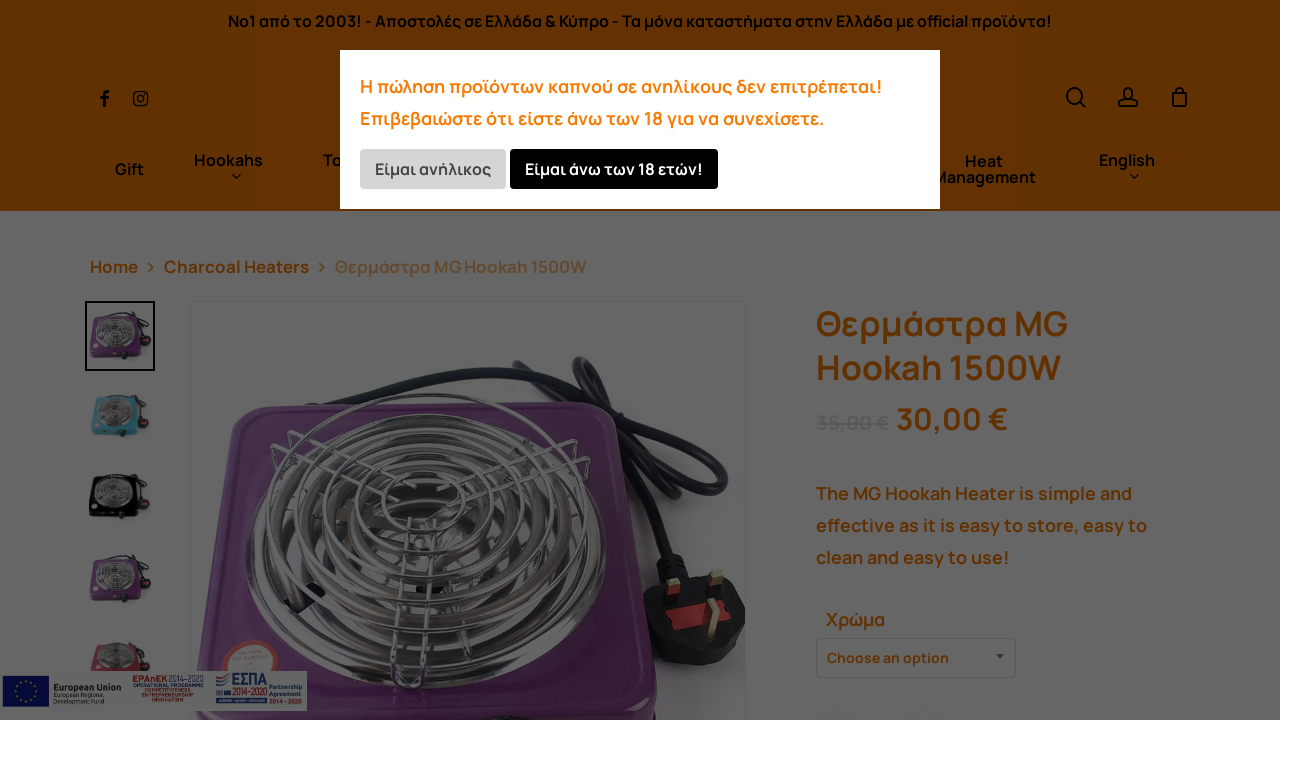

--- FILE ---
content_type: text/html; charset=UTF-8
request_url: https://www.naranara.gr/en/proion/%CE%B8%CE%B5%CF%81%CE%BC%CE%AC%CF%83%CF%84%CF%81%CE%B1-mg-hookah-1500w/
body_size: 27244
content:
<!doctype html>
<html lang="en-US" class="no-js">
<head>
	<meta charset="UTF-8">
	<meta name="viewport" content="width=device-width, initial-scale=1, maximum-scale=1, user-scalable=0" /><meta name='robots' content='index, follow, max-image-preview:large, max-snippet:-1, max-video-preview:-1' />
<link rel="alternate" hreflang="el" href="https://www.naranara.gr/proion/%ce%b8%ce%b5%cf%81%ce%bc%ce%ac%cf%83%cf%84%cf%81%ce%b1-mg-hookah-1500w/" />
<link rel="alternate" hreflang="en" href="https://www.naranara.gr/en/proion/%ce%b8%ce%b5%cf%81%ce%bc%ce%ac%cf%83%cf%84%cf%81%ce%b1-mg-hookah-1500w/" />
<link rel="alternate" hreflang="x-default" href="https://www.naranara.gr/proion/%ce%b8%ce%b5%cf%81%ce%bc%ce%ac%cf%83%cf%84%cf%81%ce%b1-mg-hookah-1500w/" />

	<!-- This site is optimized with the Yoast SEO plugin v20.1 - https://yoast.com/wordpress/plugins/seo/ -->
	<title>Θερμάστρα MG Hookah 1500W - Nara Nara</title>
	<link rel="canonical" href="https://www.naranara.gr/en/proion/%ce%b8%ce%b5%cf%81%ce%bc%ce%ac%cf%83%cf%84%cf%81%ce%b1-mg-hookah-1500w/" />
	<meta property="og:locale" content="en_US" />
	<meta property="og:type" content="article" />
	<meta property="og:title" content="Θερμάστρα MG Hookah 1500W - Nara Nara" />
	<meta property="og:description" content="The MG Hookah Heater is simple and effective as it is easy to store, easy to clean and easy to use!" />
	<meta property="og:url" content="https://www.naranara.gr/en/proion/%ce%b8%ce%b5%cf%81%ce%bc%ce%ac%cf%83%cf%84%cf%81%ce%b1-mg-hookah-1500w/" />
	<meta property="og:site_name" content="Nara Nara" />
	<meta property="og:image" content="https://www.naranara.gr/wp-content/uploads/2022/10/mg-hookah-charcoal-burner-1500w-purple.jpg" />
	<meta property="og:image:width" content="800" />
	<meta property="og:image:height" content="800" />
	<meta property="og:image:type" content="image/jpeg" />
	<meta name="twitter:card" content="summary_large_image" />
	<meta name="twitter:label1" content="Est. reading time" />
	<meta name="twitter:data1" content="1 minute" />
	<script type="application/ld+json" class="yoast-schema-graph">{"@context":"https://schema.org","@graph":[{"@type":"WebPage","@id":"https://www.naranara.gr/en/proion/%ce%b8%ce%b5%cf%81%ce%bc%ce%ac%cf%83%cf%84%cf%81%ce%b1-mg-hookah-1500w/","url":"https://www.naranara.gr/en/proion/%ce%b8%ce%b5%cf%81%ce%bc%ce%ac%cf%83%cf%84%cf%81%ce%b1-mg-hookah-1500w/","name":"Θερμάστρα MG Hookah 1500W - Nara Nara","isPartOf":{"@id":"https://www.naranara.gr/en/#website"},"primaryImageOfPage":{"@id":"https://www.naranara.gr/en/proion/%ce%b8%ce%b5%cf%81%ce%bc%ce%ac%cf%83%cf%84%cf%81%ce%b1-mg-hookah-1500w/#primaryimage"},"image":{"@id":"https://www.naranara.gr/en/proion/%ce%b8%ce%b5%cf%81%ce%bc%ce%ac%cf%83%cf%84%cf%81%ce%b1-mg-hookah-1500w/#primaryimage"},"thumbnailUrl":"https://www.naranara.gr/wp-content/uploads/2022/10/mg-hookah-charcoal-burner-1500w-purple.jpg","datePublished":"2022-10-17T08:31:19+00:00","dateModified":"2022-10-17T08:31:19+00:00","breadcrumb":{"@id":"https://www.naranara.gr/en/proion/%ce%b8%ce%b5%cf%81%ce%bc%ce%ac%cf%83%cf%84%cf%81%ce%b1-mg-hookah-1500w/#breadcrumb"},"inLanguage":"en-US","potentialAction":[{"@type":"ReadAction","target":["https://www.naranara.gr/en/proion/%ce%b8%ce%b5%cf%81%ce%bc%ce%ac%cf%83%cf%84%cf%81%ce%b1-mg-hookah-1500w/"]}]},{"@type":"ImageObject","inLanguage":"en-US","@id":"https://www.naranara.gr/en/proion/%ce%b8%ce%b5%cf%81%ce%bc%ce%ac%cf%83%cf%84%cf%81%ce%b1-mg-hookah-1500w/#primaryimage","url":"https://www.naranara.gr/wp-content/uploads/2022/10/mg-hookah-charcoal-burner-1500w-purple.jpg","contentUrl":"https://www.naranara.gr/wp-content/uploads/2022/10/mg-hookah-charcoal-burner-1500w-purple.jpg","width":800,"height":800,"caption":"mg-hookah-charcoal-burner-1500w-purple"},{"@type":"BreadcrumbList","@id":"https://www.naranara.gr/en/proion/%ce%b8%ce%b5%cf%81%ce%bc%ce%ac%cf%83%cf%84%cf%81%ce%b1-mg-hookah-1500w/#breadcrumb","itemListElement":[{"@type":"ListItem","position":1,"name":"Αρχική","item":"https://www.naranara.gr/en/"},{"@type":"ListItem","position":2,"name":"Κατάστημα","item":"https://www.naranara.gr/shop/"},{"@type":"ListItem","position":3,"name":"Θερμάστρα MG Hookah 1500W"}]},{"@type":"WebSite","@id":"https://www.naranara.gr/en/#website","url":"https://www.naranara.gr/en/","name":"Nara Nara","description":"Αγόρασε Online Ναργιλέδες, Αξεσουάρ και Καπνό","potentialAction":[{"@type":"SearchAction","target":{"@type":"EntryPoint","urlTemplate":"https://www.naranara.gr/en/?s={search_term_string}"},"query-input":"required name=search_term_string"}],"inLanguage":"en-US"}]}</script>
	<!-- / Yoast SEO plugin. -->


<link rel='dns-prefetch' href='//fonts.googleapis.com' />
<link rel='dns-prefetch' href='//s.w.org' />
<link rel="alternate" type="application/rss+xml" title="Nara Nara &raquo; Feed" href="https://www.naranara.gr/en/feed/" />
<script type="text/javascript">
window._wpemojiSettings = {"baseUrl":"https:\/\/s.w.org\/images\/core\/emoji\/14.0.0\/72x72\/","ext":".png","svgUrl":"https:\/\/s.w.org\/images\/core\/emoji\/14.0.0\/svg\/","svgExt":".svg","source":{"concatemoji":"https:\/\/www.naranara.gr\/wp-includes\/js\/wp-emoji-release.min.js?ver=6.0.3"}};
/*! This file is auto-generated */
!function(e,a,t){var n,r,o,i=a.createElement("canvas"),p=i.getContext&&i.getContext("2d");function s(e,t){var a=String.fromCharCode,e=(p.clearRect(0,0,i.width,i.height),p.fillText(a.apply(this,e),0,0),i.toDataURL());return p.clearRect(0,0,i.width,i.height),p.fillText(a.apply(this,t),0,0),e===i.toDataURL()}function c(e){var t=a.createElement("script");t.src=e,t.defer=t.type="text/javascript",a.getElementsByTagName("head")[0].appendChild(t)}for(o=Array("flag","emoji"),t.supports={everything:!0,everythingExceptFlag:!0},r=0;r<o.length;r++)t.supports[o[r]]=function(e){if(!p||!p.fillText)return!1;switch(p.textBaseline="top",p.font="600 32px Arial",e){case"flag":return s([127987,65039,8205,9895,65039],[127987,65039,8203,9895,65039])?!1:!s([55356,56826,55356,56819],[55356,56826,8203,55356,56819])&&!s([55356,57332,56128,56423,56128,56418,56128,56421,56128,56430,56128,56423,56128,56447],[55356,57332,8203,56128,56423,8203,56128,56418,8203,56128,56421,8203,56128,56430,8203,56128,56423,8203,56128,56447]);case"emoji":return!s([129777,127995,8205,129778,127999],[129777,127995,8203,129778,127999])}return!1}(o[r]),t.supports.everything=t.supports.everything&&t.supports[o[r]],"flag"!==o[r]&&(t.supports.everythingExceptFlag=t.supports.everythingExceptFlag&&t.supports[o[r]]);t.supports.everythingExceptFlag=t.supports.everythingExceptFlag&&!t.supports.flag,t.DOMReady=!1,t.readyCallback=function(){t.DOMReady=!0},t.supports.everything||(n=function(){t.readyCallback()},a.addEventListener?(a.addEventListener("DOMContentLoaded",n,!1),e.addEventListener("load",n,!1)):(e.attachEvent("onload",n),a.attachEvent("onreadystatechange",function(){"complete"===a.readyState&&t.readyCallback()})),(e=t.source||{}).concatemoji?c(e.concatemoji):e.wpemoji&&e.twemoji&&(c(e.twemoji),c(e.wpemoji)))}(window,document,window._wpemojiSettings);
</script>
<style type="text/css">
img.wp-smiley,
img.emoji {
	display: inline !important;
	border: none !important;
	box-shadow: none !important;
	height: 1em !important;
	width: 1em !important;
	margin: 0 0.07em !important;
	vertical-align: -0.1em !important;
	background: none !important;
	padding: 0 !important;
}
</style>
	<link rel='stylesheet' id='wp-block-library-css'  href='https://www.naranara.gr/wp-includes/css/dist/block-library/style.min.css?ver=6.0.3' type='text/css' media='all' />
<link rel='stylesheet' id='wc-blocks-vendors-style-css'  href='https://www.naranara.gr/wp-content/plugins/woocommerce/packages/woocommerce-blocks/build/wc-blocks-vendors-style.css?ver=9.4.3' type='text/css' media='all' />
<link rel='stylesheet' id='wc-blocks-style-css'  href='https://www.naranara.gr/wp-content/plugins/woocommerce/packages/woocommerce-blocks/build/wc-blocks-style.css?ver=9.4.3' type='text/css' media='all' />
<style id='global-styles-inline-css' type='text/css'>
body{--wp--preset--color--black: #000000;--wp--preset--color--cyan-bluish-gray: #abb8c3;--wp--preset--color--white: #ffffff;--wp--preset--color--pale-pink: #f78da7;--wp--preset--color--vivid-red: #cf2e2e;--wp--preset--color--luminous-vivid-orange: #ff6900;--wp--preset--color--luminous-vivid-amber: #fcb900;--wp--preset--color--light-green-cyan: #7bdcb5;--wp--preset--color--vivid-green-cyan: #00d084;--wp--preset--color--pale-cyan-blue: #8ed1fc;--wp--preset--color--vivid-cyan-blue: #0693e3;--wp--preset--color--vivid-purple: #9b51e0;--wp--preset--gradient--vivid-cyan-blue-to-vivid-purple: linear-gradient(135deg,rgba(6,147,227,1) 0%,rgb(155,81,224) 100%);--wp--preset--gradient--light-green-cyan-to-vivid-green-cyan: linear-gradient(135deg,rgb(122,220,180) 0%,rgb(0,208,130) 100%);--wp--preset--gradient--luminous-vivid-amber-to-luminous-vivid-orange: linear-gradient(135deg,rgba(252,185,0,1) 0%,rgba(255,105,0,1) 100%);--wp--preset--gradient--luminous-vivid-orange-to-vivid-red: linear-gradient(135deg,rgba(255,105,0,1) 0%,rgb(207,46,46) 100%);--wp--preset--gradient--very-light-gray-to-cyan-bluish-gray: linear-gradient(135deg,rgb(238,238,238) 0%,rgb(169,184,195) 100%);--wp--preset--gradient--cool-to-warm-spectrum: linear-gradient(135deg,rgb(74,234,220) 0%,rgb(151,120,209) 20%,rgb(207,42,186) 40%,rgb(238,44,130) 60%,rgb(251,105,98) 80%,rgb(254,248,76) 100%);--wp--preset--gradient--blush-light-purple: linear-gradient(135deg,rgb(255,206,236) 0%,rgb(152,150,240) 100%);--wp--preset--gradient--blush-bordeaux: linear-gradient(135deg,rgb(254,205,165) 0%,rgb(254,45,45) 50%,rgb(107,0,62) 100%);--wp--preset--gradient--luminous-dusk: linear-gradient(135deg,rgb(255,203,112) 0%,rgb(199,81,192) 50%,rgb(65,88,208) 100%);--wp--preset--gradient--pale-ocean: linear-gradient(135deg,rgb(255,245,203) 0%,rgb(182,227,212) 50%,rgb(51,167,181) 100%);--wp--preset--gradient--electric-grass: linear-gradient(135deg,rgb(202,248,128) 0%,rgb(113,206,126) 100%);--wp--preset--gradient--midnight: linear-gradient(135deg,rgb(2,3,129) 0%,rgb(40,116,252) 100%);--wp--preset--duotone--dark-grayscale: url('#wp-duotone-dark-grayscale');--wp--preset--duotone--grayscale: url('#wp-duotone-grayscale');--wp--preset--duotone--purple-yellow: url('#wp-duotone-purple-yellow');--wp--preset--duotone--blue-red: url('#wp-duotone-blue-red');--wp--preset--duotone--midnight: url('#wp-duotone-midnight');--wp--preset--duotone--magenta-yellow: url('#wp-duotone-magenta-yellow');--wp--preset--duotone--purple-green: url('#wp-duotone-purple-green');--wp--preset--duotone--blue-orange: url('#wp-duotone-blue-orange');--wp--preset--font-size--small: 13px;--wp--preset--font-size--medium: 20px;--wp--preset--font-size--large: 36px;--wp--preset--font-size--x-large: 42px;}.has-black-color{color: var(--wp--preset--color--black) !important;}.has-cyan-bluish-gray-color{color: var(--wp--preset--color--cyan-bluish-gray) !important;}.has-white-color{color: var(--wp--preset--color--white) !important;}.has-pale-pink-color{color: var(--wp--preset--color--pale-pink) !important;}.has-vivid-red-color{color: var(--wp--preset--color--vivid-red) !important;}.has-luminous-vivid-orange-color{color: var(--wp--preset--color--luminous-vivid-orange) !important;}.has-luminous-vivid-amber-color{color: var(--wp--preset--color--luminous-vivid-amber) !important;}.has-light-green-cyan-color{color: var(--wp--preset--color--light-green-cyan) !important;}.has-vivid-green-cyan-color{color: var(--wp--preset--color--vivid-green-cyan) !important;}.has-pale-cyan-blue-color{color: var(--wp--preset--color--pale-cyan-blue) !important;}.has-vivid-cyan-blue-color{color: var(--wp--preset--color--vivid-cyan-blue) !important;}.has-vivid-purple-color{color: var(--wp--preset--color--vivid-purple) !important;}.has-black-background-color{background-color: var(--wp--preset--color--black) !important;}.has-cyan-bluish-gray-background-color{background-color: var(--wp--preset--color--cyan-bluish-gray) !important;}.has-white-background-color{background-color: var(--wp--preset--color--white) !important;}.has-pale-pink-background-color{background-color: var(--wp--preset--color--pale-pink) !important;}.has-vivid-red-background-color{background-color: var(--wp--preset--color--vivid-red) !important;}.has-luminous-vivid-orange-background-color{background-color: var(--wp--preset--color--luminous-vivid-orange) !important;}.has-luminous-vivid-amber-background-color{background-color: var(--wp--preset--color--luminous-vivid-amber) !important;}.has-light-green-cyan-background-color{background-color: var(--wp--preset--color--light-green-cyan) !important;}.has-vivid-green-cyan-background-color{background-color: var(--wp--preset--color--vivid-green-cyan) !important;}.has-pale-cyan-blue-background-color{background-color: var(--wp--preset--color--pale-cyan-blue) !important;}.has-vivid-cyan-blue-background-color{background-color: var(--wp--preset--color--vivid-cyan-blue) !important;}.has-vivid-purple-background-color{background-color: var(--wp--preset--color--vivid-purple) !important;}.has-black-border-color{border-color: var(--wp--preset--color--black) !important;}.has-cyan-bluish-gray-border-color{border-color: var(--wp--preset--color--cyan-bluish-gray) !important;}.has-white-border-color{border-color: var(--wp--preset--color--white) !important;}.has-pale-pink-border-color{border-color: var(--wp--preset--color--pale-pink) !important;}.has-vivid-red-border-color{border-color: var(--wp--preset--color--vivid-red) !important;}.has-luminous-vivid-orange-border-color{border-color: var(--wp--preset--color--luminous-vivid-orange) !important;}.has-luminous-vivid-amber-border-color{border-color: var(--wp--preset--color--luminous-vivid-amber) !important;}.has-light-green-cyan-border-color{border-color: var(--wp--preset--color--light-green-cyan) !important;}.has-vivid-green-cyan-border-color{border-color: var(--wp--preset--color--vivid-green-cyan) !important;}.has-pale-cyan-blue-border-color{border-color: var(--wp--preset--color--pale-cyan-blue) !important;}.has-vivid-cyan-blue-border-color{border-color: var(--wp--preset--color--vivid-cyan-blue) !important;}.has-vivid-purple-border-color{border-color: var(--wp--preset--color--vivid-purple) !important;}.has-vivid-cyan-blue-to-vivid-purple-gradient-background{background: var(--wp--preset--gradient--vivid-cyan-blue-to-vivid-purple) !important;}.has-light-green-cyan-to-vivid-green-cyan-gradient-background{background: var(--wp--preset--gradient--light-green-cyan-to-vivid-green-cyan) !important;}.has-luminous-vivid-amber-to-luminous-vivid-orange-gradient-background{background: var(--wp--preset--gradient--luminous-vivid-amber-to-luminous-vivid-orange) !important;}.has-luminous-vivid-orange-to-vivid-red-gradient-background{background: var(--wp--preset--gradient--luminous-vivid-orange-to-vivid-red) !important;}.has-very-light-gray-to-cyan-bluish-gray-gradient-background{background: var(--wp--preset--gradient--very-light-gray-to-cyan-bluish-gray) !important;}.has-cool-to-warm-spectrum-gradient-background{background: var(--wp--preset--gradient--cool-to-warm-spectrum) !important;}.has-blush-light-purple-gradient-background{background: var(--wp--preset--gradient--blush-light-purple) !important;}.has-blush-bordeaux-gradient-background{background: var(--wp--preset--gradient--blush-bordeaux) !important;}.has-luminous-dusk-gradient-background{background: var(--wp--preset--gradient--luminous-dusk) !important;}.has-pale-ocean-gradient-background{background: var(--wp--preset--gradient--pale-ocean) !important;}.has-electric-grass-gradient-background{background: var(--wp--preset--gradient--electric-grass) !important;}.has-midnight-gradient-background{background: var(--wp--preset--gradient--midnight) !important;}.has-small-font-size{font-size: var(--wp--preset--font-size--small) !important;}.has-medium-font-size{font-size: var(--wp--preset--font-size--medium) !important;}.has-large-font-size{font-size: var(--wp--preset--font-size--large) !important;}.has-x-large-font-size{font-size: var(--wp--preset--font-size--x-large) !important;}
</style>
<style id='dominant-color-styles-inline-css' type='text/css'>
img[data-dominant-color]:not(.has-transparency) { background-color: var(--dominant-color); }
</style>
<link rel='stylesheet' id='wcsob-css'  href='https://www.naranara.gr/wp-content/plugins/sold-out-badge-for-woocommerce//style.css?ver=6.0.3' type='text/css' media='all' />
<style id='wcsob-inline-css' type='text/css'>
.wcsob_soldout { color: #ffffff;background: #CE0A0A;font-size: 12px;padding-top: 3px;padding-right: 8px;padding-bottom: 3px;padding-left: 8px;font-weight: bold;width: auto;height: auto;border-radius: 0px;z-index: 9999;text-align: center;position: absolute;top: 6px;right: auto;bottom: auto;left: 6px; }.single-product .wcsob_soldout { top: 6px;right: auto;bottom: auto;left: 6px; }
</style>
<link rel='stylesheet' id='uaf_client_css-css'  href='https://www.naranara.gr/wp-content/uploads/useanyfont/uaf.css?ver=1705329220' type='text/css' media='all' />
<link rel='stylesheet' id='photoswipe-css'  href='https://www.naranara.gr/wp-content/plugins/woocommerce/assets/css/photoswipe/photoswipe.min.css?ver=7.4.0' type='text/css' media='all' />
<link rel='stylesheet' id='photoswipe-default-skin-css'  href='https://www.naranara.gr/wp-content/plugins/woocommerce/assets/css/photoswipe/default-skin/default-skin.min.css?ver=7.4.0' type='text/css' media='all' />
<link rel='stylesheet' id='woocommerce-layout-css'  href='https://www.naranara.gr/wp-content/plugins/woocommerce/assets/css/woocommerce-layout.css?ver=7.4.0' type='text/css' media='all' />
<link rel='stylesheet' id='woocommerce-smallscreen-css'  href='https://www.naranara.gr/wp-content/plugins/woocommerce/assets/css/woocommerce-smallscreen.css?ver=7.4.0' type='text/css' media='only screen and (max-width: 768px)' />
<link rel='stylesheet' id='woocommerce-general-css'  href='https://www.naranara.gr/wp-content/plugins/woocommerce/assets/css/woocommerce.css?ver=7.4.0' type='text/css' media='all' />
<style id='woocommerce-inline-inline-css' type='text/css'>
.woocommerce form .form-row .required { visibility: visible; }
</style>
<link rel='stylesheet' id='wpml-legacy-horizontal-list-0-css'  href='https://www.naranara.gr/wp-content/plugins/sitepress-multilingual-cms/templates/language-switchers/legacy-list-horizontal/style.min.css?ver=1' type='text/css' media='all' />
<style id='wpml-legacy-horizontal-list-0-inline-css' type='text/css'>
.wpml-ls-statics-footer a, .wpml-ls-statics-footer .wpml-ls-sub-menu a, .wpml-ls-statics-footer .wpml-ls-sub-menu a:link, .wpml-ls-statics-footer li:not(.wpml-ls-current-language) .wpml-ls-link, .wpml-ls-statics-footer li:not(.wpml-ls-current-language) .wpml-ls-link:link {color:#444444;background-color:#ffffff;}.wpml-ls-statics-footer .wpml-ls-sub-menu a:hover,.wpml-ls-statics-footer .wpml-ls-sub-menu a:focus, .wpml-ls-statics-footer .wpml-ls-sub-menu a:link:hover, .wpml-ls-statics-footer .wpml-ls-sub-menu a:link:focus {color:#000000;background-color:#eeeeee;}.wpml-ls-statics-footer .wpml-ls-current-language > a {color:#444444;background-color:#ffffff;}.wpml-ls-statics-footer .wpml-ls-current-language:hover>a, .wpml-ls-statics-footer .wpml-ls-current-language>a:focus {color:#000000;background-color:#eeeeee;}
</style>
<link rel='stylesheet' id='wpml-menu-item-0-css'  href='https://www.naranara.gr/wp-content/plugins/sitepress-multilingual-cms/templates/language-switchers/menu-item/style.min.css?ver=1' type='text/css' media='all' />
<link rel='stylesheet' id='font-awesome-css'  href='https://www.naranara.gr/wp-content/themes/salient/css/font-awesome-legacy.min.css?ver=15.0.6' type='text/css' media='all' />
<link rel='stylesheet' id='salient-grid-system-css'  href='https://www.naranara.gr/wp-content/themes/salient/css/build/grid-system.css?ver=15.0.6' type='text/css' media='all' />
<link rel='stylesheet' id='main-styles-css'  href='https://www.naranara.gr/wp-content/themes/salient/css/build/style.css?ver=15.0.6' type='text/css' media='all' />
<link rel='stylesheet' id='nectar-header-layout-centered-bottom-bar-css'  href='https://www.naranara.gr/wp-content/themes/salient/css/build/header/header-layout-centered-bottom-bar.css?ver=15.0.6' type='text/css' media='all' />
<link rel='stylesheet' id='nectar-header-secondary-nav-css'  href='https://www.naranara.gr/wp-content/themes/salient/css/build/header/header-secondary-nav.css?ver=15.0.6' type='text/css' media='all' />
<link rel='stylesheet' id='nectar-element-recent-posts-css'  href='https://www.naranara.gr/wp-content/themes/salient/css/build/elements/element-recent-posts.css?ver=15.0.6' type='text/css' media='all' />
<link rel='stylesheet' id='nectar_default_font_open_sans-css'  href='https://fonts.googleapis.com/css?family=Open+Sans%3A300%2C400%2C600%2C700&#038;subset=latin%2Clatin-ext' type='text/css' media='all' />
<link rel='stylesheet' id='responsive-css'  href='https://www.naranara.gr/wp-content/themes/salient/css/build/responsive.css?ver=15.0.6' type='text/css' media='all' />
<link rel='stylesheet' id='nectar-product-style-minimal-css'  href='https://www.naranara.gr/wp-content/themes/salient/css/build/third-party/woocommerce/product-style-minimal.css?ver=15.0.6' type='text/css' media='all' />
<link rel='stylesheet' id='woocommerce-css'  href='https://www.naranara.gr/wp-content/themes/salient/css/build/woocommerce.css?ver=15.0.6' type='text/css' media='all' />
<link rel='stylesheet' id='nectar-woocommerce-single-css'  href='https://www.naranara.gr/wp-content/themes/salient/css/build/third-party/woocommerce/product-single.css?ver=15.0.6' type='text/css' media='all' />
<link rel='stylesheet' id='select2-css'  href='https://www.naranara.gr/wp-content/plugins/woocommerce/assets/css/select2.css?ver=7.4.0' type='text/css' media='all' />
<link rel='stylesheet' id='skin-material-css'  href='https://www.naranara.gr/wp-content/themes/salient/css/build/skin-material.css?ver=15.0.6' type='text/css' media='all' />
<style id='salient-wp-menu-dynamic-fallback-inline-css' type='text/css'>
#header-outer .nectar-ext-menu-item .image-layer-outer,#header-outer .nectar-ext-menu-item .image-layer,#header-outer .nectar-ext-menu-item .color-overlay,#slide-out-widget-area .nectar-ext-menu-item .image-layer-outer,#slide-out-widget-area .nectar-ext-menu-item .color-overlay,#slide-out-widget-area .nectar-ext-menu-item .image-layer{position:absolute;top:0;left:0;width:100%;height:100%;overflow:hidden;}.nectar-ext-menu-item .inner-content{position:relative;z-index:10;width:100%;}.nectar-ext-menu-item .image-layer{background-size:cover;background-position:center;transition:opacity 0.25s ease 0.1s;}#header-outer nav .nectar-ext-menu-item .image-layer:not(.loaded){background-image:none!important;}#header-outer nav .nectar-ext-menu-item .image-layer{opacity:0;}#header-outer nav .nectar-ext-menu-item .image-layer.loaded{opacity:1;}.nectar-ext-menu-item span[class*="inherit-h"] + .menu-item-desc{margin-top:0.4rem;}#mobile-menu .nectar-ext-menu-item .title,#slide-out-widget-area .nectar-ext-menu-item .title,.nectar-ext-menu-item .menu-title-text,.nectar-ext-menu-item .menu-item-desc{position:relative;}.nectar-ext-menu-item .menu-item-desc{display:block;line-height:1.4em;}body #slide-out-widget-area .nectar-ext-menu-item .menu-item-desc{line-height:1.4em;}#mobile-menu .nectar-ext-menu-item .title,#slide-out-widget-area .nectar-ext-menu-item:not(.style-img-above-text) .title,.nectar-ext-menu-item:not(.style-img-above-text) .menu-title-text,.nectar-ext-menu-item:not(.style-img-above-text) .menu-item-desc,.nectar-ext-menu-item:not(.style-img-above-text) i:before,.nectar-ext-menu-item:not(.style-img-above-text) .svg-icon{color:#fff;}#mobile-menu .nectar-ext-menu-item.style-img-above-text .title{color:inherit;}.sf-menu li ul li a .nectar-ext-menu-item .menu-title-text:after{display:none;}.menu-item .widget-area-active[data-margin="default"] > div:not(:last-child){margin-bottom:20px;}.nectar-ext-menu-item .color-overlay{transition:opacity 0.5s cubic-bezier(.15,.75,.5,1);}.nectar-ext-menu-item:hover .hover-zoom-in-slow .image-layer{transform:scale(1.15);transition:transform 4s cubic-bezier(0.1,0.2,.7,1);}.nectar-ext-menu-item:hover .hover-zoom-in-slow .color-overlay{transition:opacity 1.5s cubic-bezier(.15,.75,.5,1);}.nectar-ext-menu-item .hover-zoom-in-slow .image-layer{transition:transform 0.5s cubic-bezier(.15,.75,.5,1);}.nectar-ext-menu-item .hover-zoom-in-slow .color-overlay{transition:opacity 0.5s cubic-bezier(.15,.75,.5,1);}.nectar-ext-menu-item:hover .hover-zoom-in .image-layer{transform:scale(1.12);}.nectar-ext-menu-item .hover-zoom-in .image-layer{transition:transform 0.5s cubic-bezier(.15,.75,.5,1);}.nectar-ext-menu-item{display:flex;text-align:left;}#slide-out-widget-area .nectar-ext-menu-item .title,#slide-out-widget-area .nectar-ext-menu-item .menu-item-desc,#slide-out-widget-area .nectar-ext-menu-item .menu-title-text,#mobile-menu .nectar-ext-menu-item .title,#mobile-menu .nectar-ext-menu-item .menu-item-desc,#mobile-menu .nectar-ext-menu-item .menu-title-text{color:inherit!important;}#slide-out-widget-area .nectar-ext-menu-item,#mobile-menu .nectar-ext-menu-item{display:block;}#slide-out-widget-area.fullscreen-alt .nectar-ext-menu-item,#slide-out-widget-area.fullscreen .nectar-ext-menu-item{text-align:center;}#header-outer .nectar-ext-menu-item.style-img-above-text .image-layer-outer,#slide-out-widget-area .nectar-ext-menu-item.style-img-above-text .image-layer-outer{position:relative;}#header-outer .nectar-ext-menu-item.style-img-above-text,#slide-out-widget-area .nectar-ext-menu-item.style-img-above-text{flex-direction:column;}
</style>
<link rel='stylesheet' id='nectar-widget-posts-css'  href='https://www.naranara.gr/wp-content/themes/salient/css/build/elements/widget-nectar-posts.css?ver=15.0.6' type='text/css' media='all' />
<link rel='stylesheet' id='dynamic-css-css'  href='https://www.naranara.gr/wp-content/themes/salient/css/salient-dynamic-styles.css?ver=15.0.6' type='text/css' media='all' />
<style id='dynamic-css-inline-css' type='text/css'>
#header-space{background-color:#ffffff}@media only screen and (min-width:1000px){body #ajax-content-wrap.no-scroll{min-height:calc(100vh - 197px);height:calc(100vh - 197px)!important;}}@media only screen and (min-width:1000px){#page-header-wrap.fullscreen-header,#page-header-wrap.fullscreen-header #page-header-bg,html:not(.nectar-box-roll-loaded) .nectar-box-roll > #page-header-bg.fullscreen-header,.nectar_fullscreen_zoom_recent_projects,#nectar_fullscreen_rows:not(.afterLoaded) > div{height:calc(100vh - 196px);}.wpb_row.vc_row-o-full-height.top-level,.wpb_row.vc_row-o-full-height.top-level > .col.span_12{min-height:calc(100vh - 196px);}html:not(.nectar-box-roll-loaded) .nectar-box-roll > #page-header-bg.fullscreen-header{top:197px;}.nectar-slider-wrap[data-fullscreen="true"]:not(.loaded),.nectar-slider-wrap[data-fullscreen="true"]:not(.loaded) .swiper-container{height:calc(100vh - 195px)!important;}.admin-bar .nectar-slider-wrap[data-fullscreen="true"]:not(.loaded),.admin-bar .nectar-slider-wrap[data-fullscreen="true"]:not(.loaded) .swiper-container{height:calc(100vh - 195px - 32px)!important;}}.admin-bar[class*="page-template-template-no-header"] .wpb_row.vc_row-o-full-height.top-level,.admin-bar[class*="page-template-template-no-header"] .wpb_row.vc_row-o-full-height.top-level > .col.span_12{min-height:calc(100vh - 32px);}body[class*="page-template-template-no-header"] .wpb_row.vc_row-o-full-height.top-level,body[class*="page-template-template-no-header"] .wpb_row.vc_row-o-full-height.top-level > .col.span_12{min-height:100vh;}@media only screen and (max-width:999px){.using-mobile-browser #nectar_fullscreen_rows:not(.afterLoaded):not([data-mobile-disable="on"]) > div{height:calc(100vh - 111px);}.using-mobile-browser .wpb_row.vc_row-o-full-height.top-level,.using-mobile-browser .wpb_row.vc_row-o-full-height.top-level > .col.span_12,[data-permanent-transparent="1"].using-mobile-browser .wpb_row.vc_row-o-full-height.top-level,[data-permanent-transparent="1"].using-mobile-browser .wpb_row.vc_row-o-full-height.top-level > .col.span_12{min-height:calc(100vh - 111px);}html:not(.nectar-box-roll-loaded) .nectar-box-roll > #page-header-bg.fullscreen-header,.nectar_fullscreen_zoom_recent_projects,.nectar-slider-wrap[data-fullscreen="true"]:not(.loaded),.nectar-slider-wrap[data-fullscreen="true"]:not(.loaded) .swiper-container,#nectar_fullscreen_rows:not(.afterLoaded):not([data-mobile-disable="on"]) > div{height:calc(100vh - 58px);}.wpb_row.vc_row-o-full-height.top-level,.wpb_row.vc_row-o-full-height.top-level > .col.span_12{min-height:calc(100vh - 58px);}body[data-transparent-header="false"] #ajax-content-wrap.no-scroll{min-height:calc(100vh - 58px);height:calc(100vh - 58px);}}.post-type-archive-product.woocommerce .container-wrap,.tax-product_cat.woocommerce .container-wrap{background-color:#ffffff;}.woocommerce.single-product #single-meta{position:relative!important;top:0!important;margin:0;left:8px;height:auto;}.woocommerce.single-product #single-meta:after{display:block;content:" ";clear:both;height:1px;}.woocommerce ul.products li.product.material,.woocommerce-page ul.products li.product.material{background-color:#ffffff;}.woocommerce ul.products li.product.minimal .product-wrap,.woocommerce ul.products li.product.minimal .background-color-expand,.woocommerce-page ul.products li.product.minimal .product-wrap,.woocommerce-page ul.products li.product.minimal .background-color-expand{background-color:#ffffff;}.screen-reader-text,.nectar-skip-to-content:not(:focus){border:0;clip:rect(1px,1px,1px,1px);clip-path:inset(50%);height:1px;margin:-1px;overflow:hidden;padding:0;position:absolute!important;width:1px;word-wrap:normal!important;}.row .col img:not([srcset]){width:auto;}.row .col img.img-with-animation.nectar-lazy:not([srcset]){width:100%;}
body #page-header-bg {
    background: ##F77C05!important;
}

body #page-header-bg h1{
    color: #FFFFFF !important;
}
</style>
<link rel='stylesheet' id='surbma-yes-no-popup-styles-css'  href='https://www.naranara.gr/wp-content/plugins/surbma-yes-no-popup/assets/css/styles-default.css?ver=2.27.5' type='text/css' media='all' />
<script type="text/template" id="tmpl-variation-template">
	<div class="woocommerce-variation-description">{{{ data.variation.variation_description }}}</div>
	<div class="woocommerce-variation-price">{{{ data.variation.price_html }}}</div>
	<div class="woocommerce-variation-availability">{{{ data.variation.availability_html }}}</div>
</script>
<script type="text/template" id="tmpl-unavailable-variation-template">
	<p>Sorry, this product is unavailable. Please choose a different combination.</p>
</script>
<script type='text/javascript' src='https://www.naranara.gr/wp-includes/js/jquery/jquery.min.js?ver=3.6.0' id='jquery-core-js'></script>
<script type='text/javascript' src='https://www.naranara.gr/wp-includes/js/jquery/jquery-migrate.min.js?ver=3.3.2' id='jquery-migrate-js'></script>
<link rel="https://api.w.org/" href="https://www.naranara.gr/en/wp-json/" /><link rel="alternate" type="application/json" href="https://www.naranara.gr/en/wp-json/wp/v2/product/174357" /><link rel="EditURI" type="application/rsd+xml" title="RSD" href="https://www.naranara.gr/xmlrpc.php?rsd" />
<link rel="wlwmanifest" type="application/wlwmanifest+xml" href="https://www.naranara.gr/wp-includes/wlwmanifest.xml" /> 
<meta name="generator" content="WordPress 6.0.3" />
<meta name="generator" content="WooCommerce 7.4.0" />
<link rel='shortlink' href='https://www.naranara.gr/en/?p=174357' />
<link rel="alternate" type="application/json+oembed" href="https://www.naranara.gr/en/wp-json/oembed/1.0/embed?url=https%3A%2F%2Fwww.naranara.gr%2Fen%2Fproion%2F%25ce%25b8%25ce%25b5%25cf%2581%25ce%25bc%25ce%25ac%25cf%2583%25cf%2584%25cf%2581%25ce%25b1-mg-hookah-1500w%2F" />
<link rel="alternate" type="text/xml+oembed" href="https://www.naranara.gr/en/wp-json/oembed/1.0/embed?url=https%3A%2F%2Fwww.naranara.gr%2Fen%2Fproion%2F%25ce%25b8%25ce%25b5%25cf%2581%25ce%25bc%25ce%25ac%25cf%2583%25cf%2584%25cf%2581%25ce%25b1-mg-hookah-1500w%2F&#038;format=xml" />
<meta name="generator" content="WPML ver:4.8.6 stt:1,13;" />
<!-- start Simple Custom CSS and JS -->
<style type="text/css">
/* Add your CSS code here.

For example:
.example {
    color: red;
}

For brushing up on your CSS knowledge, check out http://www.w3schools.com/css/css_syntax.asp

End of comment */ 



.espa {
    position: fixed;
    bottom: 0px;
    left: 0px;
    z-index: 9999;
    text-align: center;
    width: auto;
}
.espa img {
    max-height: 40px;
    width: auto;
}
.uk-button-primary {
    background-color: #000000;
    color: #fff;
}
.uk-button-primary:focus, .uk-button-primary:hover {
    background-color: #000;
    color: #fff;
}
#header-outer a.cart-contents .cart-wrap span {
	background-color: #000!important;
}
.swiper-slide .button.solid_color a {
	background-color: #000!important;
	color:#fff;
}
.woocommerce ul.products li.product .price {
	color:#000!important;
}
.woocommerce ul.products li.product .onsale {
	background-color: #000!important;
}
.vc_custom_1610363041632 span,  {
	background-color: #000!important;
}
#fws_6249e9ab39c25 .nectar-highlighted-text instance-1 {
	background-color: #000!important;
}
#fws_6249e9ab39c25 .nectar_single_testimonial {
	background-color: #000!important;
}
.nectar-woo-flickity .nectar-woo-carousel-top h2 {
	background-color: #000!important;
}
.nectar-woo-flickity .nectar-woo-carousel-top a {
	background-color: #000!important;
}
ul.products li.minimal.product span.onsale, .woocommerce ul.products li.product .onsale, .woocommerce span.onsale {
		background-color: #000!important;
	color:#fff;
}
.nectar_single_testimonial p{
			background-color: #000!important;
	color:#fff;
}
.nectar_single_testimonial span {
			background-color: #000!important;
	color:#fff;
}
.nectar-highlighted-text h2 {
	background-color: #000!important;
	color:#fff;
}
.nectar-highlighted-text em {
	background-color: #000!important;
	color:#fff;
}
.vc_custom_1610363041632 span {
	background-color: #000!important;
	color:#fff;	
}
#footer-outer #copyright .widget h4, #footer-outer #copyright li a i, #footer-outer #copyright p {
    color: #ffffff;
}
body #header-outer[data-lhe="default"] #top nav .sf-menu > .current_page_item > a {
	color: #ffffff!important;
	background-color: #000!important;
}
.sr-only{
   position:absolute;
   left:-10000px;
   top:auto;
   width:1px;
   height:1px;
   overflow:hidden;
}
.nectar-category-grid[data-alignment=bottom_left] .content, .nectar-category-grid[data-alignment=bottom_middle] .content, .nectar-category-grid[data-alignment=bottom_right] .content {
    bottom: 30px;
    left: 30px;
    background-color: #000;
}
.cart-notification span{
	color:#fff;
}
.cart-notification {
	background-color:#000;
	color:#fff;
}
.screen-reader-text, .nectar-skip-to-content, .cart-notification {
	background-color:#000!important;
	color:#fff!important;	
}
.page #header-outer #mobile-cart-link .cart-wrap span {
    background-color: #000!important;
	color:#fff!important;
}
#header-outer #mobile-cart-link .cart-wrap span {
    background-color: #000!important;
	color:#fff!important;
}

.cat-item span.post_count {
    background-color: #000!important;
	color:#fff!important;	
}
#mobile-cart-link .cart-wrap span {
    background-color: #000!important;
	color:#fff!important;
}
.nectar-woo-cart .cart-wrap span {
    background-color: #000!important;
	color:#fff!important;
}
.nectar-woo-cart .cart-notification {
	background-color:#000!important;
	color:#fff!important;	
}

.reset_variations {
	background-color:#000!important;
	color:#fff!important;		
}
.woocommerce button.single_add_to_cart_button {
	background-color:#000!important;
	color:#fff!important;			
}
.woocommerce-product-gallery__trigger {
	background-color:#000!important;
	color:#fff!important;			
}
.select2-container--default .select2-selection--single .select2-selection__placeholder {
		color:#000!important;
}
body[data-fancy-form-rcs="1"] .select2-container--default .select2-selection--single:hover {
		background-color:#000!important;
}
body[data-button-style*="slightly_rounded"].woocommerce .container-wrap nav.woocommerce-pagination ul li span, body[data-button-style*="slightly_rounded"] .container-wrap nav.woocommerce-pagination ul li span {
		background-color:#000!important;
	color:#fff!important;	
}
body[data-button-style*="slightly_rounded"].woocommerce .container-wrap nav.woocommerce-pagination ul li span, body[data-button-style*="slightly_rounded"] .container-wrap nav.woocommerce-pagination ul li span.current {
		background-color:#fff!important;
	color:#000!important;	
}</style>
<!-- end Simple Custom CSS and JS -->
<!-- start Simple Custom CSS and JS -->
<style type="text/css">
/* Add your CSS code here.

For example:
.example {
    color: red;
}

For brushing up on your CSS knowledge, check out http://www.w3schools.com/css/css_syntax.asp

End of comment */ 

.wc-proceed-to-checkout .button.checkout-button, .woocommerce #order_review #payment #place_order, body.woocommerce-cart .wc-proceed-to-checkout a.checkout-button {
    line-height: 25px;
}

p.cart-empty.woocommerce-info {
    font-size: 20px !important;
    padding: 10px !important;
    line-height: 25px !important;
}

.theme-salient #header-outer:not([data-format="left-header"]) #top nav > ul > li:not(.megamenu) ul a {
	color:#000!important;
}

.theme-salient #top .sf-menu li ul li a {
	color:#000!important;	
}</style>
<!-- end Simple Custom CSS and JS -->
<meta name="generator" content="Performance Lab 1.9.0; modules: images/dominant-color, images/webp-support, images/webp-uploads, object-cache/audit-full-page-cache, object-cache/persistent-object-cache-health-check">
<script type="text/javascript"> var root = document.getElementsByTagName( "html" )[0]; root.setAttribute( "class", "js" ); </script>	<noscript><style>.woocommerce-product-gallery{ opacity: 1 !important; }</style></noscript>
	<meta name="generator" content="Powered by WPBakery Page Builder - drag and drop page builder for WordPress."/>
<link rel="icon" href="https://www.naranara.gr/wp-content/uploads/2021/01/cropped-new-naranara-favicon-32x32.png" sizes="32x32" />
<link rel="icon" href="https://www.naranara.gr/wp-content/uploads/2021/01/cropped-new-naranara-favicon-192x192.png" sizes="192x192" />
<link rel="apple-touch-icon" href="https://www.naranara.gr/wp-content/uploads/2021/01/cropped-new-naranara-favicon-180x180.png" />
<meta name="msapplication-TileImage" content="https://www.naranara.gr/wp-content/uploads/2021/01/cropped-new-naranara-favicon-270x270.png" />
<noscript><style> .wpb_animate_when_almost_visible { opacity: 1; }</style></noscript></head><body class="product-template-default single single-product postid-174357 theme-salient wcsob-outofstock-product woocommerce woocommerce-page woocommerce-no-js material wpb-js-composer js-comp-ver-6.9.1 vc_responsive" data-footer-reveal="false" data-footer-reveal-shadow="none" data-header-format="centered-menu-bottom-bar" data-body-border="off" data-boxed-style="" data-header-breakpoint="1000" data-dropdown-style="minimal" data-cae="easeOutQuart" data-cad="700" data-megamenu-width="full-width" data-aie="zoom-out" data-ls="fancybox" data-apte="standard" data-hhun="0" data-fancy-form-rcs="1" data-form-style="default" data-form-submit="regular" data-is="minimal" data-button-style="slightly_rounded_shadow" data-user-account-button="true" data-flex-cols="true" data-col-gap="default" data-header-inherit-rc="false" data-header-search="true" data-animated-anchors="true" data-ajax-transitions="false" data-full-width-header="false" data-slide-out-widget-area="true" data-slide-out-widget-area-style="slide-out-from-right" data-user-set-ocm="off" data-loading-animation="none" data-bg-header="false" data-responsive="1" data-ext-responsive="true" data-ext-padding="90" data-header-resize="0" data-header-color="custom" data-cart="true" data-remove-m-parallax="" data-remove-m-video-bgs="" data-m-animate="0" data-force-header-trans-color="light" data-smooth-scrolling="0" data-permanent-transparent="false" >
	
	<script type="text/javascript">
	 (function(window, document) {

		 if(navigator.userAgent.match(/(Android|iPod|iPhone|iPad|BlackBerry|IEMobile|Opera Mini)/)) {
			 document.body.className += " using-mobile-browser mobile ";
		 }

		 if( !("ontouchstart" in window) ) {

			 var body = document.querySelector("body");
			 var winW = window.innerWidth;
			 var bodyW = body.clientWidth;

			 if (winW > bodyW + 4) {
				 body.setAttribute("style", "--scroll-bar-w: " + (winW - bodyW - 4) + "px");
			 } else {
				 body.setAttribute("style", "--scroll-bar-w: 0px");
			 }
		 }

	 })(window, document);
   </script><svg xmlns="http://www.w3.org/2000/svg" viewBox="0 0 0 0" width="0" height="0" focusable="false" role="none" style="visibility: hidden; position: absolute; left: -9999px; overflow: hidden;" ><defs><filter id="wp-duotone-dark-grayscale"><feColorMatrix color-interpolation-filters="sRGB" type="matrix" values=" .299 .587 .114 0 0 .299 .587 .114 0 0 .299 .587 .114 0 0 .299 .587 .114 0 0 " /><feComponentTransfer color-interpolation-filters="sRGB" ><feFuncR type="table" tableValues="0 0.49803921568627" /><feFuncG type="table" tableValues="0 0.49803921568627" /><feFuncB type="table" tableValues="0 0.49803921568627" /><feFuncA type="table" tableValues="1 1" /></feComponentTransfer><feComposite in2="SourceGraphic" operator="in" /></filter></defs></svg><svg xmlns="http://www.w3.org/2000/svg" viewBox="0 0 0 0" width="0" height="0" focusable="false" role="none" style="visibility: hidden; position: absolute; left: -9999px; overflow: hidden;" ><defs><filter id="wp-duotone-grayscale"><feColorMatrix color-interpolation-filters="sRGB" type="matrix" values=" .299 .587 .114 0 0 .299 .587 .114 0 0 .299 .587 .114 0 0 .299 .587 .114 0 0 " /><feComponentTransfer color-interpolation-filters="sRGB" ><feFuncR type="table" tableValues="0 1" /><feFuncG type="table" tableValues="0 1" /><feFuncB type="table" tableValues="0 1" /><feFuncA type="table" tableValues="1 1" /></feComponentTransfer><feComposite in2="SourceGraphic" operator="in" /></filter></defs></svg><svg xmlns="http://www.w3.org/2000/svg" viewBox="0 0 0 0" width="0" height="0" focusable="false" role="none" style="visibility: hidden; position: absolute; left: -9999px; overflow: hidden;" ><defs><filter id="wp-duotone-purple-yellow"><feColorMatrix color-interpolation-filters="sRGB" type="matrix" values=" .299 .587 .114 0 0 .299 .587 .114 0 0 .299 .587 .114 0 0 .299 .587 .114 0 0 " /><feComponentTransfer color-interpolation-filters="sRGB" ><feFuncR type="table" tableValues="0.54901960784314 0.98823529411765" /><feFuncG type="table" tableValues="0 1" /><feFuncB type="table" tableValues="0.71764705882353 0.25490196078431" /><feFuncA type="table" tableValues="1 1" /></feComponentTransfer><feComposite in2="SourceGraphic" operator="in" /></filter></defs></svg><svg xmlns="http://www.w3.org/2000/svg" viewBox="0 0 0 0" width="0" height="0" focusable="false" role="none" style="visibility: hidden; position: absolute; left: -9999px; overflow: hidden;" ><defs><filter id="wp-duotone-blue-red"><feColorMatrix color-interpolation-filters="sRGB" type="matrix" values=" .299 .587 .114 0 0 .299 .587 .114 0 0 .299 .587 .114 0 0 .299 .587 .114 0 0 " /><feComponentTransfer color-interpolation-filters="sRGB" ><feFuncR type="table" tableValues="0 1" /><feFuncG type="table" tableValues="0 0.27843137254902" /><feFuncB type="table" tableValues="0.5921568627451 0.27843137254902" /><feFuncA type="table" tableValues="1 1" /></feComponentTransfer><feComposite in2="SourceGraphic" operator="in" /></filter></defs></svg><svg xmlns="http://www.w3.org/2000/svg" viewBox="0 0 0 0" width="0" height="0" focusable="false" role="none" style="visibility: hidden; position: absolute; left: -9999px; overflow: hidden;" ><defs><filter id="wp-duotone-midnight"><feColorMatrix color-interpolation-filters="sRGB" type="matrix" values=" .299 .587 .114 0 0 .299 .587 .114 0 0 .299 .587 .114 0 0 .299 .587 .114 0 0 " /><feComponentTransfer color-interpolation-filters="sRGB" ><feFuncR type="table" tableValues="0 0" /><feFuncG type="table" tableValues="0 0.64705882352941" /><feFuncB type="table" tableValues="0 1" /><feFuncA type="table" tableValues="1 1" /></feComponentTransfer><feComposite in2="SourceGraphic" operator="in" /></filter></defs></svg><svg xmlns="http://www.w3.org/2000/svg" viewBox="0 0 0 0" width="0" height="0" focusable="false" role="none" style="visibility: hidden; position: absolute; left: -9999px; overflow: hidden;" ><defs><filter id="wp-duotone-magenta-yellow"><feColorMatrix color-interpolation-filters="sRGB" type="matrix" values=" .299 .587 .114 0 0 .299 .587 .114 0 0 .299 .587 .114 0 0 .299 .587 .114 0 0 " /><feComponentTransfer color-interpolation-filters="sRGB" ><feFuncR type="table" tableValues="0.78039215686275 1" /><feFuncG type="table" tableValues="0 0.94901960784314" /><feFuncB type="table" tableValues="0.35294117647059 0.47058823529412" /><feFuncA type="table" tableValues="1 1" /></feComponentTransfer><feComposite in2="SourceGraphic" operator="in" /></filter></defs></svg><svg xmlns="http://www.w3.org/2000/svg" viewBox="0 0 0 0" width="0" height="0" focusable="false" role="none" style="visibility: hidden; position: absolute; left: -9999px; overflow: hidden;" ><defs><filter id="wp-duotone-purple-green"><feColorMatrix color-interpolation-filters="sRGB" type="matrix" values=" .299 .587 .114 0 0 .299 .587 .114 0 0 .299 .587 .114 0 0 .299 .587 .114 0 0 " /><feComponentTransfer color-interpolation-filters="sRGB" ><feFuncR type="table" tableValues="0.65098039215686 0.40392156862745" /><feFuncG type="table" tableValues="0 1" /><feFuncB type="table" tableValues="0.44705882352941 0.4" /><feFuncA type="table" tableValues="1 1" /></feComponentTransfer><feComposite in2="SourceGraphic" operator="in" /></filter></defs></svg><svg xmlns="http://www.w3.org/2000/svg" viewBox="0 0 0 0" width="0" height="0" focusable="false" role="none" style="visibility: hidden; position: absolute; left: -9999px; overflow: hidden;" ><defs><filter id="wp-duotone-blue-orange"><feColorMatrix color-interpolation-filters="sRGB" type="matrix" values=" .299 .587 .114 0 0 .299 .587 .114 0 0 .299 .587 .114 0 0 .299 .587 .114 0 0 " /><feComponentTransfer color-interpolation-filters="sRGB" ><feFuncR type="table" tableValues="0.098039215686275 1" /><feFuncG type="table" tableValues="0 0.66274509803922" /><feFuncB type="table" tableValues="0.84705882352941 0.41960784313725" /><feFuncA type="table" tableValues="1 1" /></feComponentTransfer><feComposite in2="SourceGraphic" operator="in" /></filter></defs></svg><a href="#ajax-content-wrap" class="nectar-skip-to-content">Skip to main content</a><div class="ocm-effect-wrap"><div class="ocm-effect-wrap-inner">	
	<div id="header-space"  data-header-mobile-fixed='1'></div> 
	
		<div id="header-outer" data-has-menu="true" data-has-buttons="yes" data-header-button_style="default" data-using-pr-menu="false" data-mobile-fixed="1" data-ptnm="false" data-lhe="default" data-user-set-bg="#f77c05" data-format="centered-menu-bottom-bar" data-menu-bottom-bar-align="center" data-permanent-transparent="false" data-megamenu-rt="1" data-remove-fixed="0" data-header-resize="0" data-cart="true" data-transparency-option="" data-box-shadow="small" data-shrink-num="6" data-using-secondary="1" data-using-logo="1" data-logo-height="60" data-m-logo-height="35" data-padding="25" data-full-width="false" data-condense="true" >
			
	<div id="header-secondary-outer" class="centered-menu-bottom-bar" data-mobile="default" data-remove-fixed="0" data-lhe="default" data-secondary-text="true" data-full-width="false" data-mobile-fixed="1" data-permanent-transparent="false" >
		<div class="container">
			<nav>
				<div class="nectar-center-text"><a href="/">Νο1 από το 2003! - Αποστολές σε Ελλάδα &amp; Κύπρο - Τα μόνα καταστήματα στην Ελλάδα με official προϊόντα!</a></div>				
			</nav>
		</div>
	</div>
	

<div id="search-outer" class="nectar">
	<div id="search">
		<div class="container">
			 <div id="search-box">
				 <div class="inner-wrap">
					 <div class="col span_12">
						  <form role="search" action="https://www.naranara.gr/en/" method="GET">
														 <input type="text" name="s" id="s" value="" aria-label="Search" placeholder="Search" />
							 
						
												</form>
					</div><!--/span_12-->
				</div><!--/inner-wrap-->
			 </div><!--/search-box-->
			 <div id="close"><a href="#"><span class="screen-reader-text">Close Search</span>
				<span class="close-wrap"> <span class="close-line close-line1"></span> <span class="close-line close-line2"></span> </span>				 </a></div>
		 </div><!--/container-->
	</div><!--/search-->
</div><!--/search-outer-->

<header id="top">
	<div class="container">
		<div class="row">
			<div class="col span_3">
								<a id="logo" href="https://www.naranara.gr/en/" data-supplied-ml-starting-dark="true" data-supplied-ml-starting="false" data-supplied-ml="true" >
					<img class="stnd skip-lazy default-logo" width="1913" height="489" alt="Nara Nara" src="https://www.naranara.gr/wp-content/uploads/2024/01/bw-logo-nara.png" srcset="https://www.naranara.gr/wp-content/uploads/2024/01/bw-logo-nara.png 1x, https://www.naranara.gr/wp-content/uploads/2024/01/bw-logo-nara.png 2x" /><img class="mobile-only-logo skip-lazy" alt="Nara Nara" width="1913" height="489" src="https://www.naranara.gr/wp-content/uploads/2024/01/bw-logo-nara.png" />				</a>
									<nav class="left-side" data-using-pull-menu="false">
												<ul class="nectar-social"><li id="social-in-menu" class="button_social_group"><a target="_blank" rel="noopener" href="https://www.facebook.com/NaraNara.gr"><span class="screen-reader-text">facebook</span><i class="fa fa-facebook" aria-hidden="true"></i> </a><a target="_blank" rel="noopener" href="https://www.instagram.com/naranaragr/"><span class="screen-reader-text">instagram</span><i class="fa fa-instagram" aria-hidden="true"></i> </a> </li></ul>
				 	 					</nav>
					<nav class="right-side">
												<ul class="buttons" data-user-set-ocm="off"><li id="search-btn"><div><a href="#searchbox"><span class="icon-salient-search" aria-hidden="true"></span><span class="screen-reader-text">search</span></a></div> </li><li id="nectar-user-account"><div><a href="/my-account/"><span class="icon-salient-m-user" aria-hidden="true"></span><span class="screen-reader-text">account</span></a></div> </li><li class="nectar-woo-cart">
			<div class="cart-outer" data-user-set-ocm="off" data-cart-style="slide_in">
				<div class="cart-menu-wrap">
					<div class="cart-menu">
						<a class="cart-contents" href="https://www.naranara.gr/en/cart-2/"><div class="cart-icon-wrap"><i class="icon-salient-cart" aria-hidden="true"></i> <div class="cart-wrap"><span>0 </span></div> </div></a>
					</div>
				</div>

									<div class="cart-notification">
						<span class="item-name"></span> was successfully added to your cart.					</div>
				
				
			</div>

			</li></ul>
																			<div class="slide-out-widget-area-toggle mobile-icon slide-out-from-right" data-custom-color="false" data-icon-animation="simple-transform">
								<div> <a href="#sidewidgetarea" aria-label="Navigation Menu" aria-expanded="false" class="closed">
									<span class="screen-reader-text">Menu</span><span aria-hidden="true"> <i class="lines-button x2"> <i class="lines"></i> </i> </span> </a> </div>
							</div>
											</nav>
							</div><!--/span_3-->

			<div class="col span_9 col_last">
									<div class="nectar-mobile-only mobile-header"><div class="inner"></div></div>
									<a class="mobile-search" href="#searchbox"><span class="nectar-icon icon-salient-search" aria-hidden="true"></span><span class="screen-reader-text">search</span></a>
										<a class="mobile-user-account" href="/my-account/"><span class="normal icon-salient-m-user" aria-hidden="true"></span><span class="screen-reader-text">account</span></a>
					
						<a id="mobile-cart-link" data-cart-style="slide_in" href="https://www.naranara.gr/en/cart-2/"><i class="icon-salient-cart"></i><div class="cart-wrap"><span>0 </span></div></a>
															<div class="slide-out-widget-area-toggle mobile-icon slide-out-from-right" data-custom-color="false" data-icon-animation="simple-transform">
						<div> <a href="#sidewidgetarea" aria-label="Navigation Menu" aria-expanded="false" class="closed">
							<span class="screen-reader-text">Menu</span><span aria-hidden="true"> <i class="lines-button x2"> <i class="lines"></i> </i> </span>
						</a></div>
					</div>
				
									<nav>
													<ul class="sf-menu">
								<li id="menu-item-176462" class="menu-item menu-item-type-taxonomy menu-item-object-product_cat nectar-regular-menu-item menu-item-176462"><a href="https://www.naranara.gr/en/proionta/gift/"><span class="menu-title-text">Gift</span></a></li>
<li id="menu-item-176463" class="megamenu columns-4 menu-item menu-item-type-taxonomy menu-item-object-product_cat menu-item-has-children nectar-regular-menu-item sf-with-ul menu-item-176463"><a href="https://www.naranara.gr/en/proionta/hookahs/"><span class="menu-title-text">Hookahs</span><span class="sf-sub-indicator"><i class="fa fa-angle-down icon-in-menu" aria-hidden="true"></i></span></a>
<ul class="sub-menu">
	<li id="menu-item-176464" class="menu-item menu-item-type-custom menu-item-object-custom menu-item-has-children nectar-regular-menu-item menu-item-176464"><a href="#"><span class="menu-title-text">&#8211;</span><span class="sf-sub-indicator"><i class="fa fa-angle-right icon-in-menu" aria-hidden="true"></i></span></a>
	<ul class="sub-menu">
		<li id="menu-item-176465" class="menu-item menu-item-type-taxonomy menu-item-object-product_cat nectar-regular-menu-item menu-item-176465"><a href="https://www.naranara.gr/en/proionta/aeon-hookah/"><span class="menu-title-text">AEON Hookah</span></a></li>
		<li id="menu-item-176466" class="menu-item menu-item-type-taxonomy menu-item-object-product_cat nectar-regular-menu-item menu-item-176466"><a href="https://www.naranara.gr/en/proionta/al-fakher-hookah/"><span class="menu-title-text">Al-Fakher Hookah</span></a></li>
		<li id="menu-item-176467" class="menu-item menu-item-type-taxonomy menu-item-object-product_cat nectar-regular-menu-item menu-item-176467"><a href="https://www.naranara.gr/en/proionta/alchemist-hookah/"><span class="menu-title-text">Alchemist Hookah</span></a></li>
		<li id="menu-item-176468" class="menu-item menu-item-type-taxonomy menu-item-object-product_cat nectar-regular-menu-item menu-item-176468"><a href="https://www.naranara.gr/en/proionta/amy-hookah/"><span class="menu-title-text">AMY Hookah</span></a></li>
		<li id="menu-item-176469" class="menu-item menu-item-type-taxonomy menu-item-object-product_cat nectar-regular-menu-item menu-item-176469"><a href="https://www.naranara.gr/en/proionta/alpha-hookah/"><span class="menu-title-text">Alpha Hookah</span></a></li>
		<li id="menu-item-176470" class="menu-item menu-item-type-taxonomy menu-item-object-product_cat nectar-regular-menu-item menu-item-176470"><a href="https://www.naranara.gr/en/proionta/ash-hookah/"><span class="menu-title-text">Ash Hookah</span></a></li>
		<li id="menu-item-176471" class="menu-item menu-item-type-taxonomy menu-item-object-product_cat nectar-regular-menu-item menu-item-176471"><a href="https://www.naranara.gr/en/proionta/blade-hookahs/"><span class="menu-title-text">Blade Hookahs</span></a></li>
		<li id="menu-item-176472" class="menu-item menu-item-type-taxonomy menu-item-object-product_cat nectar-regular-menu-item menu-item-176472"><a href="https://www.naranara.gr/en/proionta/caesar-hookah/"><span class="menu-title-text">Caesar Hookah</span></a></li>
		<li id="menu-item-176473" class="menu-item menu-item-type-taxonomy menu-item-object-product_cat nectar-regular-menu-item menu-item-176473"><a href="https://www.naranara.gr/en/proionta/dmt-shisha/"><span class="menu-title-text">DMT Shisha</span></a></li>
		<li id="menu-item-176474" class="menu-item menu-item-type-taxonomy menu-item-object-product_cat nectar-regular-menu-item menu-item-176474"><a href="https://www.naranara.gr/en/proionta/doosha-hookah/"><span class="menu-title-text">Doosha Hookah</span></a></li>
		<li id="menu-item-176475" class="menu-item menu-item-type-taxonomy menu-item-object-product_cat nectar-regular-menu-item menu-item-176475"><a href="https://www.naranara.gr/en/proionta/el-badia-hookah/"><span class="menu-title-text">El-badia Hookah</span></a></li>
		<li id="menu-item-176476" class="menu-item menu-item-type-taxonomy menu-item-object-product_cat nectar-regular-menu-item menu-item-176476"><a href="https://www.naranara.gr/en/proionta/first-hookah-en/"><span class="menu-title-text">First Hookah</span></a></li>
		<li id="menu-item-176477" class="menu-item menu-item-type-taxonomy menu-item-object-product_cat nectar-regular-menu-item menu-item-176477"><a href="https://www.naranara.gr/en/proionta/heavensent-hookah/"><span class="menu-title-text">Heavensent Hookah</span></a></li>
		<li id="menu-item-176478" class="menu-item menu-item-type-taxonomy menu-item-object-product_cat nectar-regular-menu-item menu-item-176478"><a href="https://www.naranara.gr/en/proionta/japona-hookah/"><span class="menu-title-text">Japona Hookah</span></a></li>
	</ul>
</li>
	<li id="menu-item-176479" class="menu-item menu-item-type-custom menu-item-object-custom menu-item-has-children nectar-regular-menu-item menu-item-176479"><a href="#"><span class="menu-title-text">&#8211;</span><span class="sf-sub-indicator"><i class="fa fa-angle-right icon-in-menu" aria-hidden="true"></i></span></a>
	<ul class="sub-menu">
		<li id="menu-item-176480" class="menu-item menu-item-type-taxonomy menu-item-object-product_cat nectar-regular-menu-item menu-item-176480"><a href="https://www.naranara.gr/en/proionta/kaloud-hookah/"><span class="menu-title-text">Kaloud Hookah</span></a></li>
		<li id="menu-item-176481" class="menu-item menu-item-type-taxonomy menu-item-object-product_cat nectar-regular-menu-item menu-item-176481"><a href="https://www.naranara.gr/en/proionta/khalil-mamoon-hookah/"><span class="menu-title-text">Khalil Mamoon Hookah</span></a></li>
		<li id="menu-item-176482" class="menu-item menu-item-type-taxonomy menu-item-object-product_cat nectar-regular-menu-item menu-item-176482"><a href="https://www.naranara.gr/en/proionta/koress-hookah/"><span class="menu-title-text">Koress Hookah</span></a></li>
		<li id="menu-item-176483" class="menu-item menu-item-type-taxonomy menu-item-object-product_cat nectar-regular-menu-item menu-item-176483"><a href="https://www.naranara.gr/en/proionta/makloud-hookah/"><span class="menu-title-text">Makloud Hookah</span></a></li>
		<li id="menu-item-176484" class="menu-item menu-item-type-taxonomy menu-item-object-product_cat nectar-regular-menu-item menu-item-176484"><a href="https://www.naranara.gr/en/proionta/mashisha-hookah/"><span class="menu-title-text">Mashisha Hookah</span></a></li>
		<li id="menu-item-176485" class="menu-item menu-item-type-taxonomy menu-item-object-product_cat nectar-regular-menu-item menu-item-176485"><a href="https://www.naranara.gr/en/proionta/mata-leon-hookah/"><span class="menu-title-text">Mata Leon Hookah</span></a></li>
		<li id="menu-item-176486" class="menu-item menu-item-type-taxonomy menu-item-object-product_cat nectar-regular-menu-item menu-item-176486"><a href="https://www.naranara.gr/en/proionta/mattpear-hookah/"><span class="menu-title-text">Mattpear Hookah</span></a></li>
		<li id="menu-item-176487" class="menu-item menu-item-type-taxonomy menu-item-object-product_cat nectar-regular-menu-item menu-item-176487"><a href="https://www.naranara.gr/en/proionta/maverick-shisha/"><span class="menu-title-text">Maverick Shisha</span></a></li>
		<li id="menu-item-178410" class="menu-item menu-item-type-taxonomy menu-item-object-product_cat nectar-regular-menu-item menu-item-178410"><a href="https://www.naranara.gr/en/proionta/nargiledes-maxx-en/"><span class="menu-title-text">Maxx hookah</span></a></li>
		<li id="menu-item-176488" class="menu-item menu-item-type-taxonomy menu-item-object-product_cat nectar-regular-menu-item menu-item-176488"><a href="https://www.naranara.gr/en/proionta/meduse-hookah/"><span class="menu-title-text">Meduse Hookah</span></a></li>
		<li id="menu-item-176489" class="menu-item menu-item-type-taxonomy menu-item-object-product_cat nectar-regular-menu-item menu-item-176489"><a href="https://www.naranara.gr/en/proionta/mig-hookah/"><span class="menu-title-text">MIG Hookah</span></a></li>
		<li id="menu-item-176490" class="menu-item menu-item-type-taxonomy menu-item-object-product_cat nectar-regular-menu-item menu-item-176490"><a href="https://www.naranara.gr/en/proionta/moze-hookahs/"><span class="menu-title-text">Moze Hookahs</span></a></li>
	</ul>
</li>
	<li id="menu-item-176491" class="menu-item menu-item-type-custom menu-item-object-custom menu-item-has-children nectar-regular-menu-item menu-item-176491"><a href="#"><span class="menu-title-text">&#8211;</span><span class="sf-sub-indicator"><i class="fa fa-angle-right icon-in-menu" aria-hidden="true"></i></span></a>
	<ul class="sub-menu">
		<li id="menu-item-176492" class="menu-item menu-item-type-taxonomy menu-item-object-product_cat nectar-regular-menu-item menu-item-176492"><a href="https://www.naranara.gr/en/proionta/mr-wood-hookah/"><span class="menu-title-text">Mr.Wood Hookah</span></a></li>
		<li id="menu-item-176493" class="menu-item menu-item-type-taxonomy menu-item-object-product_cat nectar-regular-menu-item menu-item-176493"><a href="https://www.naranara.gr/en/proionta/ms-hookah/"><span class="menu-title-text">MS Hookah</span></a></li>
		<li id="menu-item-176494" class="menu-item menu-item-type-taxonomy menu-item-object-product_cat nectar-regular-menu-item menu-item-176494"><a href="https://www.naranara.gr/en/proionta/mya-hookah/"><span class="menu-title-text">MYA Hookah</span></a></li>
		<li id="menu-item-176495" class="menu-item menu-item-type-taxonomy menu-item-object-product_cat nectar-regular-menu-item menu-item-176495"><a href="https://www.naranara.gr/en/proionta/nube-unique-hookah/"><span class="menu-title-text">Nube Unique Hookah</span></a></li>
		<li id="menu-item-176496" class="menu-item menu-item-type-taxonomy menu-item-object-product_cat nectar-regular-menu-item menu-item-176496"><a href="https://www.naranara.gr/en/proionta/oduman-hookah/"><span class="menu-title-text">Oduman Hookah</span></a></li>
		<li id="menu-item-176497" class="menu-item menu-item-type-taxonomy menu-item-object-product_cat nectar-regular-menu-item menu-item-176497"><a href="https://www.naranara.gr/en/proionta/overdozz-hookahs/"><span class="menu-title-text">Overdozz Hookahs</span></a></li>
		<li id="menu-item-176498" class="menu-item menu-item-type-taxonomy menu-item-object-product_cat nectar-regular-menu-item menu-item-176498"><a href="https://www.naranara.gr/en/proionta/ovo-hookahs/"><span class="menu-title-text">Ovo Hookahs</span></a></li>
		<li id="menu-item-176499" class="menu-item menu-item-type-taxonomy menu-item-object-product_cat nectar-regular-menu-item menu-item-176499"><a href="https://www.naranara.gr/en/proionta/pushka-hookah/"><span class="menu-title-text">Pushka Hookah</span></a></li>
		<li id="menu-item-176500" class="menu-item menu-item-type-taxonomy menu-item-object-product_cat nectar-regular-menu-item menu-item-176500"><a href="https://www.naranara.gr/en/proionta/savacco-hookah/"><span class="menu-title-text">Savacco Hookah</span></a></li>
		<li id="menu-item-176501" class="menu-item menu-item-type-taxonomy menu-item-object-product_cat nectar-regular-menu-item menu-item-176501"><a href="https://www.naranara.gr/en/proionta/sahara-smoke-hookah/"><span class="menu-title-text">Sahara Smoke Hookah</span></a></li>
	</ul>
</li>
	<li id="menu-item-176502" class="menu-item menu-item-type-custom menu-item-object-custom menu-item-has-children nectar-regular-menu-item menu-item-176502"><a href="#"><span class="menu-title-text">&#8211;</span><span class="sf-sub-indicator"><i class="fa fa-angle-right icon-in-menu" aria-hidden="true"></i></span></a>
	<ul class="sub-menu">
		<li id="menu-item-176503" class="menu-item menu-item-type-taxonomy menu-item-object-product_cat nectar-regular-menu-item menu-item-176503"><a href="https://www.naranara.gr/en/proionta/scorpio-hoolah/"><span class="menu-title-text">Scorpio Hoolah</span></a></li>
		<li id="menu-item-176504" class="menu-item menu-item-type-taxonomy menu-item-object-product_cat nectar-regular-menu-item menu-item-176504"><a href="https://www.naranara.gr/en/proionta/shi-carver-hookah/"><span class="menu-title-text">Shi Carver Hookah</span></a></li>
		<li id="menu-item-176505" class="menu-item menu-item-type-taxonomy menu-item-object-product_cat nectar-regular-menu-item menu-item-176505"><a href="https://www.naranara.gr/en/proionta/smokah-hokkah/"><span class="menu-title-text">Smokah Hokkah</span></a></li>
		<li id="menu-item-176506" class="menu-item menu-item-type-taxonomy menu-item-object-product_cat nectar-regular-menu-item menu-item-176506"><a href="https://www.naranara.gr/en/proionta/starbuzz-hookah/"><span class="menu-title-text">Starbuzz Hookah</span></a></li>
		<li id="menu-item-176507" class="menu-item menu-item-type-taxonomy menu-item-object-product_cat nectar-regular-menu-item menu-item-176507"><a href="https://www.naranara.gr/en/proionta/steamulation-hookah/"><span class="menu-title-text">Steamulation Hookah</span></a></li>
		<li id="menu-item-176508" class="menu-item menu-item-type-taxonomy menu-item-object-product_cat nectar-regular-menu-item menu-item-176508"><a href="https://www.naranara.gr/en/proionta/target-hookahs/"><span class="menu-title-text">Target Hookahs</span></a></li>
		<li id="menu-item-176509" class="menu-item menu-item-type-taxonomy menu-item-object-product_cat nectar-regular-menu-item menu-item-176509"><a href="https://www.naranara.gr/en/proionta/union-hookah/"><span class="menu-title-text">Union Hookah</span></a></li>
		<li id="menu-item-176510" class="menu-item menu-item-type-taxonomy menu-item-object-product_cat nectar-regular-menu-item menu-item-176510"><a href="https://www.naranara.gr/en/proionta/wd-hookah/"><span class="menu-title-text">WD Hookah</span></a></li>
		<li id="menu-item-176511" class="menu-item menu-item-type-taxonomy menu-item-object-product_cat nectar-regular-menu-item menu-item-176511"><a href="https://www.naranara.gr/en/proionta/werkbund-hookah/"><span class="menu-title-text">Werkbund Hookah</span></a></li>
		<li id="menu-item-176512" class="menu-item menu-item-type-taxonomy menu-item-object-product_cat nectar-regular-menu-item menu-item-176512"><a href="https://www.naranara.gr/en/proionta/wookah-hookah/"><span class="menu-title-text">Wookah Hookah</span></a></li>
		<li id="menu-item-176513" class="menu-item menu-item-type-taxonomy menu-item-object-product_cat nectar-regular-menu-item menu-item-176513"><a href="https://www.naranara.gr/en/proionta/zahrah-usa-en/"><span class="menu-title-text">Zahrah USA</span></a></li>
	</ul>
</li>
</ul>
</li>
<li id="menu-item-176515" class="menu-item menu-item-type-taxonomy menu-item-object-product_cat menu-item-has-children nectar-regular-menu-item sf-with-ul menu-item-176515"><a href="https://www.naranara.gr/en/proionta/tobacco/"><span class="menu-title-text">Tobacco</span><span class="sf-sub-indicator"><i class="fa fa-angle-down icon-in-menu" aria-hidden="true"></i></span></a>
<ul class="sub-menu">
	<li id="menu-item-176516" class="menu-item menu-item-type-taxonomy menu-item-object-product_cat nectar-regular-menu-item menu-item-176516"><a href="https://www.naranara.gr/en/proionta/true-passion-luxury-tobacco/"><span class="menu-title-text">True Passion Luxury Tobacco</span></a></li>
	<li id="menu-item-176518" class="menu-item menu-item-type-taxonomy menu-item-object-product_cat nectar-regular-menu-item menu-item-176518"><a href="https://www.naranara.gr/en/proionta/holster-en/"><span class="menu-title-text">Holster</span></a></li>
	<li id="menu-item-176519" class="menu-item menu-item-type-taxonomy menu-item-object-product_cat nectar-regular-menu-item menu-item-176519"><a href="https://www.naranara.gr/en/proionta/fadi-tobacco-en/"><span class="menu-title-text">Fadi Tobacco</span></a></li>
	<li id="menu-item-176520" class="menu-item menu-item-type-taxonomy menu-item-object-product_cat nectar-regular-menu-item menu-item-176520"><a href="https://www.naranara.gr/en/proionta/mixto-en/"><span class="menu-title-text">Mixto</span></a></li>
	<li id="menu-item-176521" class="menu-item menu-item-type-taxonomy menu-item-object-product_cat nectar-regular-menu-item menu-item-176521"><a href="https://www.naranara.gr/en/proionta/overdozz-en/"><span class="menu-title-text">Overdozz</span></a></li>
	<li id="menu-item-176522" class="menu-item menu-item-type-taxonomy menu-item-object-product_cat nectar-regular-menu-item menu-item-176522"><a href="https://www.naranara.gr/en/proionta/cv-luxury-tobacco-2/"><span class="menu-title-text">Cv Luxury Tobacco</span></a></li>
	<li id="menu-item-176523" class="menu-item menu-item-type-taxonomy menu-item-object-product_cat nectar-regular-menu-item menu-item-176523"><a href="https://www.naranara.gr/en/proionta/starbuzz-en/"><span class="menu-title-text">Starbuzz</span></a></li>
</ul>
</li>
<li id="menu-item-176524" class="menu-item menu-item-type-taxonomy menu-item-object-product_cat nectar-regular-menu-item menu-item-176524"><a href="https://www.naranara.gr/en/proionta/charcoals/"><span class="menu-title-text">Charcoals</span></a></li>
<li id="menu-item-176528" class="menu-item menu-item-type-taxonomy menu-item-object-product_cat menu-item-has-children nectar-regular-menu-item sf-with-ul menu-item-176528"><a href="https://www.naranara.gr/en/proionta/accessories/"><span class="menu-title-text">Accessories</span><span class="sf-sub-indicator"><i class="fa fa-angle-down icon-in-menu" aria-hidden="true"></i></span></a>
<ul class="sub-menu">
	<li id="menu-item-176529" class="menu-item menu-item-type-taxonomy menu-item-object-product_cat nectar-regular-menu-item menu-item-176529"><a href="https://www.naranara.gr/en/proionta/antallaktika-vaza/"><span class="menu-title-text">Replacement Jar</span></a></li>
	<li id="menu-item-176530" class="menu-item menu-item-type-taxonomy menu-item-object-product_cat nectar-regular-menu-item menu-item-176530"><a href="https://www.naranara.gr/en/proionta/hookah-bases/"><span class="menu-title-text">Hookah Bases</span></a></li>
	<li id="menu-item-176531" class="menu-item menu-item-type-taxonomy menu-item-object-product_cat nectar-regular-menu-item menu-item-176531"><a href="https://www.naranara.gr/en/proionta/mouthtips/"><span class="menu-title-text">Mouthtips</span></a></li>
	<li id="menu-item-176532" class="menu-item menu-item-type-taxonomy menu-item-object-product_cat current-product-ancestor current-menu-parent current-product-parent nectar-regular-menu-item menu-item-176532"><a href="https://www.naranara.gr/en/proionta/pumpers/"><span class="menu-title-text">Charcoal Heaters</span></a></li>
	<li id="menu-item-176533" class="menu-item menu-item-type-taxonomy menu-item-object-product_cat nectar-regular-menu-item menu-item-176533"><a href="https://www.naranara.gr/en/proionta/clean-hooka/"><span class="menu-title-text">clean hooka</span></a></li>
	<li id="menu-item-176534" class="menu-item menu-item-type-taxonomy menu-item-object-product_cat nectar-regular-menu-item menu-item-176534"><a href="https://www.naranara.gr/en/proionta/molasses-catcher/"><span class="menu-title-text">Molasses Catcher</span></a></li>
	<li id="menu-item-176535" class="menu-item menu-item-type-taxonomy menu-item-object-product_cat nectar-regular-menu-item menu-item-176535"><a href="https://www.naranara.gr/en/proionta/clips/"><span class="menu-title-text">Clips</span></a></li>
</ul>
</li>
<li id="menu-item-176527" class="menu-item menu-item-type-taxonomy menu-item-object-product_cat nectar-regular-menu-item menu-item-176527"><a href="https://www.naranara.gr/en/proionta/bowl-en/"><span class="menu-title-text">Bowl</span></a></li>
<li id="menu-item-176526" class="menu-item menu-item-type-taxonomy menu-item-object-product_cat nectar-regular-menu-item menu-item-176526"><a href="https://www.naranara.gr/en/proionta/hoses-en/"><span class="menu-title-text">Hoses</span></a></li>
<li id="menu-item-176525" class="menu-item menu-item-type-taxonomy menu-item-object-product_cat nectar-regular-menu-item menu-item-176525"><a href="https://www.naranara.gr/en/proionta/heat-management/"><span class="menu-title-text">Heat Management</span></a></li>
<li id="menu-item-wpml-ls-41-en" class="menu-item wpml-ls-slot-41 wpml-ls-item wpml-ls-item-en wpml-ls-current-language wpml-ls-menu-item wpml-ls-last-item menu-item-type-wpml_ls_menu_item menu-item-object-wpml_ls_menu_item menu-item-has-children nectar-regular-menu-item sf-with-ul menu-item-wpml-ls-41-en"><a href="https://www.naranara.gr/en/proion/%ce%b8%ce%b5%cf%81%ce%bc%ce%ac%cf%83%cf%84%cf%81%ce%b1-mg-hookah-1500w/" role="menuitem"><span class="menu-title-text">
<span class="wpml-ls-native" lang="en">English</span></span><span class="sf-sub-indicator"><i class="fa fa-angle-down icon-in-menu" aria-hidden="true"></i></span></a>
<ul class="sub-menu">
	<li id="menu-item-wpml-ls-41-el" class="menu-item wpml-ls-slot-41 wpml-ls-item wpml-ls-item-el wpml-ls-menu-item wpml-ls-first-item menu-item-type-wpml_ls_menu_item menu-item-object-wpml_ls_menu_item nectar-regular-menu-item menu-item-wpml-ls-41-el"><a title="Switch to Ελληνικά" href="https://www.naranara.gr/proion/%ce%b8%ce%b5%cf%81%ce%bc%ce%ac%cf%83%cf%84%cf%81%ce%b1-mg-hookah-1500w/" aria-label="Switch to Ελληνικά" role="menuitem"><span class="menu-title-text">
<span class="wpml-ls-native" lang="el">Ελληνικά</span></span></a></li>
</ul>
</li>
							</ul>
						
					</nav>

					
				</div><!--/span_9-->

				
			</div><!--/row-->
					</div><!--/container-->
	</header>		
	</div>
	<div class="nectar-slide-in-cart style_slide_in"><div class="widget woocommerce widget_shopping_cart"><div class="widget_shopping_cart_content"></div></div></div>	<div id="ajax-content-wrap">

	<div class="container-wrap" data-midnight="dark"><div class="container main-content"><div class="row"><nav class="woocommerce-breadcrumb" itemprop="breadcrumb"><span><a href="https://www.naranara.gr/en/">Home</a></span> <i class="fa fa-angle-right"></i> <span><a href="https://www.naranara.gr/en/proionta/pumpers/">Charcoal Heaters</a></span> <i class="fa fa-angle-right"></i> <span>Θερμάστρα MG Hookah 1500W</span></nav>
					
			<div class="woocommerce-notices-wrapper"></div>
	<div itemscope data-project-style="minimal" data-gallery-variant="default" data-n-lazy="off" data-hide-product-sku="false" data-gallery-style="left_thumb_sticky" data-tab-pos="fullwidth" id="product-174357" class="product type-product post-174357 status-publish first outofstock product_cat-pumpers has-post-thumbnail sale shipping-taxable purchasable product-type-variable">

	<div class="nectar-prod-wrap"><div class='span_5 col single-product-main-image'>
	
	    <div class="woocommerce-product-gallery woocommerce-product-gallery--with-images images" data-has-gallery-imgs="true">

    	<div class="flickity product-slider">

				<div class="slider generate-markup">

					
	        <div class="slide">
	        	<div data-thumb="https://www.naranara.gr/wp-content/uploads/2022/10/mg-hookah-charcoal-burner-1500w-purple-140x140.jpg" class="woocommerce-product-gallery__image easyzoom">
	          	<a href="https://www.naranara.gr/wp-content/uploads/2022/10/mg-hookah-charcoal-burner-1500w-purple.jpg" class="no-ajaxy"><img width="800" height="800" src="https://www.naranara.gr/wp-content/uploads/2022/10/mg-hookah-charcoal-burner-1500w-purple.jpg" class="attachment-shop_single size-shop_single wp-post-image" alt="mg-hookah-charcoal-burner-1500w-purple" title="mg-hookah-charcoal-burner-1500w-purple" data-caption="mg-hookah-charcoal-burner-1500w-purple" data-src="https://www.naranara.gr/wp-content/uploads/2022/10/mg-hookah-charcoal-burner-1500w-purple.jpg" data-large_image="https://www.naranara.gr/wp-content/uploads/2022/10/mg-hookah-charcoal-burner-1500w-purple.jpg" data-large_image_width="800" data-large_image_height="800" srcset="https://www.naranara.gr/wp-content/uploads/2022/10/mg-hookah-charcoal-burner-1500w-purple.jpg 800w, https://www.naranara.gr/wp-content/uploads/2022/10/mg-hookah-charcoal-burner-1500w-purple-300x300.jpg 300w, https://www.naranara.gr/wp-content/uploads/2022/10/mg-hookah-charcoal-burner-1500w-purple-150x150.jpg 150w, https://www.naranara.gr/wp-content/uploads/2022/10/mg-hookah-charcoal-burner-1500w-purple-768x768.jpg 768w, https://www.naranara.gr/wp-content/uploads/2022/10/mg-hookah-charcoal-burner-1500w-purple-100x100.jpg 100w, https://www.naranara.gr/wp-content/uploads/2022/10/mg-hookah-charcoal-burner-1500w-purple-140x140.jpg 140w, https://www.naranara.gr/wp-content/uploads/2022/10/mg-hookah-charcoal-burner-1500w-purple-500x500.jpg 500w, https://www.naranara.gr/wp-content/uploads/2022/10/mg-hookah-charcoal-burner-1500w-purple-350x350.jpg 350w, https://www.naranara.gr/wp-content/uploads/2022/10/mg-hookah-charcoal-burner-1500w-purple-600x600.jpg 600w" sizes="(max-width: 800px) 100vw, 800px" /></a>
	          </div>	        </div>

					<div class="slide"><div class="woocommerce-product-gallery__image easyzoom" data-thumb="https://www.naranara.gr/wp-content/uploads/2022/10/mg-hookah-charcoal-burner-1500w-purple-140x140.jpg"><a href="https://www.naranara.gr/wp-content/uploads/2022/10/mg-hookah-charcoal-burner-1500w-blue.jpg" class="no-ajaxy"><img width="800" height="800" src="https://www.naranara.gr/wp-content/uploads/2022/10/mg-hookah-charcoal-burner-1500w-blue.jpg" class="attachment-shop_single size-shop_single" alt="mg-hookah-charcoal-burner-1500w-blue" loading="lazy" data-caption="mg-hookah-charcoal-burner-1500w-blue" data-src="https://www.naranara.gr/wp-content/uploads/2022/10/mg-hookah-charcoal-burner-1500w-blue.jpg" data-large_image="https://www.naranara.gr/wp-content/uploads/2022/10/mg-hookah-charcoal-burner-1500w-blue.jpg" data-large_image_width="800" data-large_image_height="800" srcset="https://www.naranara.gr/wp-content/uploads/2022/10/mg-hookah-charcoal-burner-1500w-blue.jpg 800w, https://www.naranara.gr/wp-content/uploads/2022/10/mg-hookah-charcoal-burner-1500w-blue-300x300.jpg 300w, https://www.naranara.gr/wp-content/uploads/2022/10/mg-hookah-charcoal-burner-1500w-blue-150x150.jpg 150w, https://www.naranara.gr/wp-content/uploads/2022/10/mg-hookah-charcoal-burner-1500w-blue-768x768.jpg 768w, https://www.naranara.gr/wp-content/uploads/2022/10/mg-hookah-charcoal-burner-1500w-blue-100x100.jpg 100w, https://www.naranara.gr/wp-content/uploads/2022/10/mg-hookah-charcoal-burner-1500w-blue-140x140.jpg 140w, https://www.naranara.gr/wp-content/uploads/2022/10/mg-hookah-charcoal-burner-1500w-blue-500x500.jpg 500w, https://www.naranara.gr/wp-content/uploads/2022/10/mg-hookah-charcoal-burner-1500w-blue-350x350.jpg 350w, https://www.naranara.gr/wp-content/uploads/2022/10/mg-hookah-charcoal-burner-1500w-blue-600x600.jpg 600w" sizes="(max-width: 800px) 100vw, 800px" /></a></div></div><div class="slide"><div class="woocommerce-product-gallery__image easyzoom" data-thumb="https://www.naranara.gr/wp-content/uploads/2022/10/mg-hookah-charcoal-burner-1500w-purple-140x140.jpg"><a href="https://www.naranara.gr/wp-content/uploads/2022/10/mg-hookah-charcoal-burner-1500w-black.jpg" class="no-ajaxy"><img width="800" height="800" src="https://www.naranara.gr/wp-content/uploads/2022/10/mg-hookah-charcoal-burner-1500w-black.jpg" class="attachment-shop_single size-shop_single" alt="mg-hookah-charcoal-burner-1500w-black" loading="lazy" data-caption="mg-hookah-charcoal-burner-1500w-black" data-src="https://www.naranara.gr/wp-content/uploads/2022/10/mg-hookah-charcoal-burner-1500w-black.jpg" data-large_image="https://www.naranara.gr/wp-content/uploads/2022/10/mg-hookah-charcoal-burner-1500w-black.jpg" data-large_image_width="800" data-large_image_height="800" srcset="https://www.naranara.gr/wp-content/uploads/2022/10/mg-hookah-charcoal-burner-1500w-black.jpg 800w, https://www.naranara.gr/wp-content/uploads/2022/10/mg-hookah-charcoal-burner-1500w-black-300x300.jpg 300w, https://www.naranara.gr/wp-content/uploads/2022/10/mg-hookah-charcoal-burner-1500w-black-150x150.jpg 150w, https://www.naranara.gr/wp-content/uploads/2022/10/mg-hookah-charcoal-burner-1500w-black-768x768.jpg 768w, https://www.naranara.gr/wp-content/uploads/2022/10/mg-hookah-charcoal-burner-1500w-black-100x100.jpg 100w, https://www.naranara.gr/wp-content/uploads/2022/10/mg-hookah-charcoal-burner-1500w-black-140x140.jpg 140w, https://www.naranara.gr/wp-content/uploads/2022/10/mg-hookah-charcoal-burner-1500w-black-500x500.jpg 500w, https://www.naranara.gr/wp-content/uploads/2022/10/mg-hookah-charcoal-burner-1500w-black-350x350.jpg 350w, https://www.naranara.gr/wp-content/uploads/2022/10/mg-hookah-charcoal-burner-1500w-black-600x600.jpg 600w" sizes="(max-width: 800px) 100vw, 800px" /></a></div></div><div class="slide"><div class="woocommerce-product-gallery__image easyzoom" data-thumb="https://www.naranara.gr/wp-content/uploads/2022/10/mg-hookah-charcoal-burner-1500w-purple-140x140.jpg"><a href="https://www.naranara.gr/wp-content/uploads/2022/10/mg-hookah-charcoal-burner-1500w-purple.jpg" class="no-ajaxy"><img width="800" height="800" src="https://www.naranara.gr/wp-content/uploads/2022/10/mg-hookah-charcoal-burner-1500w-purple.jpg" class="attachment-shop_single size-shop_single" alt="mg-hookah-charcoal-burner-1500w-purple" loading="lazy" data-caption="mg-hookah-charcoal-burner-1500w-purple" data-src="https://www.naranara.gr/wp-content/uploads/2022/10/mg-hookah-charcoal-burner-1500w-purple.jpg" data-large_image="https://www.naranara.gr/wp-content/uploads/2022/10/mg-hookah-charcoal-burner-1500w-purple.jpg" data-large_image_width="800" data-large_image_height="800" srcset="https://www.naranara.gr/wp-content/uploads/2022/10/mg-hookah-charcoal-burner-1500w-purple.jpg 800w, https://www.naranara.gr/wp-content/uploads/2022/10/mg-hookah-charcoal-burner-1500w-purple-300x300.jpg 300w, https://www.naranara.gr/wp-content/uploads/2022/10/mg-hookah-charcoal-burner-1500w-purple-150x150.jpg 150w, https://www.naranara.gr/wp-content/uploads/2022/10/mg-hookah-charcoal-burner-1500w-purple-768x768.jpg 768w, https://www.naranara.gr/wp-content/uploads/2022/10/mg-hookah-charcoal-burner-1500w-purple-100x100.jpg 100w, https://www.naranara.gr/wp-content/uploads/2022/10/mg-hookah-charcoal-burner-1500w-purple-140x140.jpg 140w, https://www.naranara.gr/wp-content/uploads/2022/10/mg-hookah-charcoal-burner-1500w-purple-500x500.jpg 500w, https://www.naranara.gr/wp-content/uploads/2022/10/mg-hookah-charcoal-burner-1500w-purple-350x350.jpg 350w, https://www.naranara.gr/wp-content/uploads/2022/10/mg-hookah-charcoal-burner-1500w-purple-600x600.jpg 600w" sizes="(max-width: 800px) 100vw, 800px" /></a></div></div><div class="slide"><div class="woocommerce-product-gallery__image easyzoom" data-thumb="https://www.naranara.gr/wp-content/uploads/2022/10/mg-hookah-charcoal-burner-1500w-purple-140x140.jpg"><a href="https://www.naranara.gr/wp-content/uploads/2022/10/mg-hookah-charcoal-burner-1500w-red-1.jpg" class="no-ajaxy"><img width="800" height="800" src="https://www.naranara.gr/wp-content/uploads/2022/10/mg-hookah-charcoal-burner-1500w-red-1.jpg" class="attachment-shop_single size-shop_single" alt="mg-hookah-charcoal-burner-1500w-red-1" loading="lazy" data-caption="mg-hookah-charcoal-burner-1500w-red-1" data-src="https://www.naranara.gr/wp-content/uploads/2022/10/mg-hookah-charcoal-burner-1500w-red-1.jpg" data-large_image="https://www.naranara.gr/wp-content/uploads/2022/10/mg-hookah-charcoal-burner-1500w-red-1.jpg" data-large_image_width="800" data-large_image_height="800" srcset="https://www.naranara.gr/wp-content/uploads/2022/10/mg-hookah-charcoal-burner-1500w-red-1.jpg 800w, https://www.naranara.gr/wp-content/uploads/2022/10/mg-hookah-charcoal-burner-1500w-red-1-300x300.jpg 300w, https://www.naranara.gr/wp-content/uploads/2022/10/mg-hookah-charcoal-burner-1500w-red-1-150x150.jpg 150w, https://www.naranara.gr/wp-content/uploads/2022/10/mg-hookah-charcoal-burner-1500w-red-1-768x768.jpg 768w, https://www.naranara.gr/wp-content/uploads/2022/10/mg-hookah-charcoal-burner-1500w-red-1-100x100.jpg 100w, https://www.naranara.gr/wp-content/uploads/2022/10/mg-hookah-charcoal-burner-1500w-red-1-140x140.jpg 140w, https://www.naranara.gr/wp-content/uploads/2022/10/mg-hookah-charcoal-burner-1500w-red-1-500x500.jpg 500w, https://www.naranara.gr/wp-content/uploads/2022/10/mg-hookah-charcoal-burner-1500w-red-1-350x350.jpg 350w, https://www.naranara.gr/wp-content/uploads/2022/10/mg-hookah-charcoal-burner-1500w-red-1-600x600.jpg 600w" sizes="(max-width: 800px) 100vw, 800px" /></a></div></div><div class="slide"><div class="woocommerce-product-gallery__image easyzoom" data-thumb="https://www.naranara.gr/wp-content/uploads/2022/10/mg-hookah-charcoal-burner-1500w-purple-140x140.jpg"><a href="https://www.naranara.gr/wp-content/uploads/2022/10/mg-hookah-charcoal-burner-1500w-yellow-1.jpg" class="no-ajaxy"><img width="800" height="800" src="https://www.naranara.gr/wp-content/uploads/2022/10/mg-hookah-charcoal-burner-1500w-yellow-1.jpg" class="attachment-shop_single size-shop_single" alt="mg-hookah-charcoal-burner-1500w-yellow-1" loading="lazy" data-caption="mg-hookah-charcoal-burner-1500w-yellow-1" data-src="https://www.naranara.gr/wp-content/uploads/2022/10/mg-hookah-charcoal-burner-1500w-yellow-1.jpg" data-large_image="https://www.naranara.gr/wp-content/uploads/2022/10/mg-hookah-charcoal-burner-1500w-yellow-1.jpg" data-large_image_width="800" data-large_image_height="800" srcset="https://www.naranara.gr/wp-content/uploads/2022/10/mg-hookah-charcoal-burner-1500w-yellow-1.jpg 800w, https://www.naranara.gr/wp-content/uploads/2022/10/mg-hookah-charcoal-burner-1500w-yellow-1-300x300.jpg 300w, https://www.naranara.gr/wp-content/uploads/2022/10/mg-hookah-charcoal-burner-1500w-yellow-1-150x150.jpg 150w, https://www.naranara.gr/wp-content/uploads/2022/10/mg-hookah-charcoal-burner-1500w-yellow-1-768x768.jpg 768w, https://www.naranara.gr/wp-content/uploads/2022/10/mg-hookah-charcoal-burner-1500w-yellow-1-100x100.jpg 100w, https://www.naranara.gr/wp-content/uploads/2022/10/mg-hookah-charcoal-burner-1500w-yellow-1-140x140.jpg 140w, https://www.naranara.gr/wp-content/uploads/2022/10/mg-hookah-charcoal-burner-1500w-yellow-1-500x500.jpg 500w, https://www.naranara.gr/wp-content/uploads/2022/10/mg-hookah-charcoal-burner-1500w-yellow-1-350x350.jpg 350w, https://www.naranara.gr/wp-content/uploads/2022/10/mg-hookah-charcoal-burner-1500w-yellow-1-600x600.jpg 600w" sizes="(max-width: 800px) 100vw, 800px" /></a></div></div>
			</div>
		</div>
		
			
					
				<div class="flickity product-thumbs">
					<div class="slider generate-markup">
															<div class="slide thumb active"><div class="thumb-inner"><img width="140" height="140" src="https://www.naranara.gr/wp-content/uploads/2022/10/mg-hookah-charcoal-burner-1500w-purple-140x140.jpg" class="attachment-nectar_small_square size-nectar_small_square wp-post-image" alt="mg-hookah-charcoal-burner-1500w-purple" loading="lazy" srcset="https://www.naranara.gr/wp-content/uploads/2022/10/mg-hookah-charcoal-burner-1500w-purple-140x140.jpg 140w, https://www.naranara.gr/wp-content/uploads/2022/10/mg-hookah-charcoal-burner-1500w-purple-300x300.jpg 300w, https://www.naranara.gr/wp-content/uploads/2022/10/mg-hookah-charcoal-burner-1500w-purple-150x150.jpg 150w, https://www.naranara.gr/wp-content/uploads/2022/10/mg-hookah-charcoal-burner-1500w-purple-768x768.jpg 768w, https://www.naranara.gr/wp-content/uploads/2022/10/mg-hookah-charcoal-burner-1500w-purple-100x100.jpg 100w, https://www.naranara.gr/wp-content/uploads/2022/10/mg-hookah-charcoal-burner-1500w-purple-500x500.jpg 500w, https://www.naranara.gr/wp-content/uploads/2022/10/mg-hookah-charcoal-burner-1500w-purple-350x350.jpg 350w, https://www.naranara.gr/wp-content/uploads/2022/10/mg-hookah-charcoal-burner-1500w-purple.jpg 800w, https://www.naranara.gr/wp-content/uploads/2022/10/mg-hookah-charcoal-burner-1500w-purple-600x600.jpg 600w" sizes="(max-width: 140px) 100vw, 140px" /></div></div>
							<div class="thumb slide"><div class="thumb-inner"><img width="140" height="140" src="https://www.naranara.gr/wp-content/uploads/2022/10/mg-hookah-charcoal-burner-1500w-blue-140x140.jpg" class="attachment-nectar_small_square size-nectar_small_square" alt="mg-hookah-charcoal-burner-1500w-blue" loading="lazy" srcset="https://www.naranara.gr/wp-content/uploads/2022/10/mg-hookah-charcoal-burner-1500w-blue-140x140.jpg 140w, https://www.naranara.gr/wp-content/uploads/2022/10/mg-hookah-charcoal-burner-1500w-blue-300x300.jpg 300w, https://www.naranara.gr/wp-content/uploads/2022/10/mg-hookah-charcoal-burner-1500w-blue-150x150.jpg 150w, https://www.naranara.gr/wp-content/uploads/2022/10/mg-hookah-charcoal-burner-1500w-blue-768x768.jpg 768w, https://www.naranara.gr/wp-content/uploads/2022/10/mg-hookah-charcoal-burner-1500w-blue-100x100.jpg 100w, https://www.naranara.gr/wp-content/uploads/2022/10/mg-hookah-charcoal-burner-1500w-blue-500x500.jpg 500w, https://www.naranara.gr/wp-content/uploads/2022/10/mg-hookah-charcoal-burner-1500w-blue-350x350.jpg 350w, https://www.naranara.gr/wp-content/uploads/2022/10/mg-hookah-charcoal-burner-1500w-blue.jpg 800w, https://www.naranara.gr/wp-content/uploads/2022/10/mg-hookah-charcoal-burner-1500w-blue-600x600.jpg 600w" sizes="(max-width: 140px) 100vw, 140px" /></div></div><div class="thumb slide"><div class="thumb-inner"><img width="140" height="140" src="https://www.naranara.gr/wp-content/uploads/2022/10/mg-hookah-charcoal-burner-1500w-black-140x140.jpg" class="attachment-nectar_small_square size-nectar_small_square" alt="mg-hookah-charcoal-burner-1500w-black" loading="lazy" srcset="https://www.naranara.gr/wp-content/uploads/2022/10/mg-hookah-charcoal-burner-1500w-black-140x140.jpg 140w, https://www.naranara.gr/wp-content/uploads/2022/10/mg-hookah-charcoal-burner-1500w-black-300x300.jpg 300w, https://www.naranara.gr/wp-content/uploads/2022/10/mg-hookah-charcoal-burner-1500w-black-150x150.jpg 150w, https://www.naranara.gr/wp-content/uploads/2022/10/mg-hookah-charcoal-burner-1500w-black-768x768.jpg 768w, https://www.naranara.gr/wp-content/uploads/2022/10/mg-hookah-charcoal-burner-1500w-black-100x100.jpg 100w, https://www.naranara.gr/wp-content/uploads/2022/10/mg-hookah-charcoal-burner-1500w-black-500x500.jpg 500w, https://www.naranara.gr/wp-content/uploads/2022/10/mg-hookah-charcoal-burner-1500w-black-350x350.jpg 350w, https://www.naranara.gr/wp-content/uploads/2022/10/mg-hookah-charcoal-burner-1500w-black.jpg 800w, https://www.naranara.gr/wp-content/uploads/2022/10/mg-hookah-charcoal-burner-1500w-black-600x600.jpg 600w" sizes="(max-width: 140px) 100vw, 140px" /></div></div><div class="thumb slide"><div class="thumb-inner"><img width="140" height="140" src="https://www.naranara.gr/wp-content/uploads/2022/10/mg-hookah-charcoal-burner-1500w-purple-140x140.jpg" class="attachment-nectar_small_square size-nectar_small_square" alt="mg-hookah-charcoal-burner-1500w-purple" loading="lazy" srcset="https://www.naranara.gr/wp-content/uploads/2022/10/mg-hookah-charcoal-burner-1500w-purple-140x140.jpg 140w, https://www.naranara.gr/wp-content/uploads/2022/10/mg-hookah-charcoal-burner-1500w-purple-300x300.jpg 300w, https://www.naranara.gr/wp-content/uploads/2022/10/mg-hookah-charcoal-burner-1500w-purple-150x150.jpg 150w, https://www.naranara.gr/wp-content/uploads/2022/10/mg-hookah-charcoal-burner-1500w-purple-768x768.jpg 768w, https://www.naranara.gr/wp-content/uploads/2022/10/mg-hookah-charcoal-burner-1500w-purple-100x100.jpg 100w, https://www.naranara.gr/wp-content/uploads/2022/10/mg-hookah-charcoal-burner-1500w-purple-500x500.jpg 500w, https://www.naranara.gr/wp-content/uploads/2022/10/mg-hookah-charcoal-burner-1500w-purple-350x350.jpg 350w, https://www.naranara.gr/wp-content/uploads/2022/10/mg-hookah-charcoal-burner-1500w-purple.jpg 800w, https://www.naranara.gr/wp-content/uploads/2022/10/mg-hookah-charcoal-burner-1500w-purple-600x600.jpg 600w" sizes="(max-width: 140px) 100vw, 140px" /></div></div><div class="thumb slide"><div class="thumb-inner"><img width="140" height="140" src="https://www.naranara.gr/wp-content/uploads/2022/10/mg-hookah-charcoal-burner-1500w-red-1-140x140.jpg" class="attachment-nectar_small_square size-nectar_small_square" alt="mg-hookah-charcoal-burner-1500w-red-1" loading="lazy" srcset="https://www.naranara.gr/wp-content/uploads/2022/10/mg-hookah-charcoal-burner-1500w-red-1-140x140.jpg 140w, https://www.naranara.gr/wp-content/uploads/2022/10/mg-hookah-charcoal-burner-1500w-red-1-300x300.jpg 300w, https://www.naranara.gr/wp-content/uploads/2022/10/mg-hookah-charcoal-burner-1500w-red-1-150x150.jpg 150w, https://www.naranara.gr/wp-content/uploads/2022/10/mg-hookah-charcoal-burner-1500w-red-1-768x768.jpg 768w, https://www.naranara.gr/wp-content/uploads/2022/10/mg-hookah-charcoal-burner-1500w-red-1-100x100.jpg 100w, https://www.naranara.gr/wp-content/uploads/2022/10/mg-hookah-charcoal-burner-1500w-red-1-500x500.jpg 500w, https://www.naranara.gr/wp-content/uploads/2022/10/mg-hookah-charcoal-burner-1500w-red-1-350x350.jpg 350w, https://www.naranara.gr/wp-content/uploads/2022/10/mg-hookah-charcoal-burner-1500w-red-1.jpg 800w, https://www.naranara.gr/wp-content/uploads/2022/10/mg-hookah-charcoal-burner-1500w-red-1-600x600.jpg 600w" sizes="(max-width: 140px) 100vw, 140px" /></div></div><div class="thumb slide"><div class="thumb-inner"><img width="140" height="140" src="https://www.naranara.gr/wp-content/uploads/2022/10/mg-hookah-charcoal-burner-1500w-yellow-1-140x140.jpg" class="attachment-nectar_small_square size-nectar_small_square" alt="mg-hookah-charcoal-burner-1500w-yellow-1" loading="lazy" srcset="https://www.naranara.gr/wp-content/uploads/2022/10/mg-hookah-charcoal-burner-1500w-yellow-1-140x140.jpg 140w, https://www.naranara.gr/wp-content/uploads/2022/10/mg-hookah-charcoal-burner-1500w-yellow-1-300x300.jpg 300w, https://www.naranara.gr/wp-content/uploads/2022/10/mg-hookah-charcoal-burner-1500w-yellow-1-150x150.jpg 150w, https://www.naranara.gr/wp-content/uploads/2022/10/mg-hookah-charcoal-burner-1500w-yellow-1-768x768.jpg 768w, https://www.naranara.gr/wp-content/uploads/2022/10/mg-hookah-charcoal-burner-1500w-yellow-1-100x100.jpg 100w, https://www.naranara.gr/wp-content/uploads/2022/10/mg-hookah-charcoal-burner-1500w-yellow-1-500x500.jpg 500w, https://www.naranara.gr/wp-content/uploads/2022/10/mg-hookah-charcoal-burner-1500w-yellow-1-350x350.jpg 350w, https://www.naranara.gr/wp-content/uploads/2022/10/mg-hookah-charcoal-burner-1500w-yellow-1.jpg 800w, https://www.naranara.gr/wp-content/uploads/2022/10/mg-hookah-charcoal-burner-1500w-yellow-1-600x600.jpg 600w" sizes="(max-width: 140px) 100vw, 140px" /></div></div>				</div>
			</div>
				</div>

</div>
	<span class="wcsob_soldout">Sold out!</span>
	
	<div class="summary entry-summary">

		<h1 class="product_title entry-title nectar-inherit-default">Θερμάστρα MG Hookah 1500W</h1><p class="price nectar-inherit-default"><del aria-hidden="true"><span class="woocommerce-Price-amount amount"><bdi>35,00&nbsp;<span class="woocommerce-Price-currencySymbol">&euro;</span></bdi></span></del> <ins><span class="woocommerce-Price-amount amount"><bdi>30,00&nbsp;<span class="woocommerce-Price-currencySymbol">&euro;</span></bdi></span></ins></p>
<div class="woocommerce-product-details__short-description">
	<p>The MG Hookah Heater is simple and effective as it is easy to store, easy to clean and easy to use!</p>
</div>

<form class="variations_form cart" action="https://www.naranara.gr/en/proion/%ce%b8%ce%b5%cf%81%ce%bc%ce%ac%cf%83%cf%84%cf%81%ce%b1-mg-hookah-1500w/" method="post" enctype='multipart/form-data' data-product_id="174357" data-product_variations="[{&quot;attributes&quot;:{&quot;attribute_pa_color&quot;:&quot;black&quot;},&quot;availability_html&quot;:&quot;&quot;,&quot;backorders_allowed&quot;:false,&quot;dimensions&quot;:{&quot;length&quot;:&quot;&quot;,&quot;width&quot;:&quot;&quot;,&quot;height&quot;:&quot;&quot;},&quot;dimensions_html&quot;:&quot;N\/A&quot;,&quot;display_price&quot;:30,&quot;display_regular_price&quot;:35,&quot;image&quot;:{&quot;title&quot;:&quot;mg-hookah-charcoal-burner-1500w-black&quot;,&quot;caption&quot;:&quot;mg-hookah-charcoal-burner-1500w-black&quot;,&quot;url&quot;:&quot;https:\/\/www.naranara.gr\/wp-content\/uploads\/2022\/10\/mg-hookah-charcoal-burner-1500w-black.jpg&quot;,&quot;alt&quot;:&quot;mg-hookah-charcoal-burner-1500w-black&quot;,&quot;src&quot;:&quot;https:\/\/www.naranara.gr\/wp-content\/uploads\/2022\/10\/mg-hookah-charcoal-burner-1500w-black-600x600.jpg&quot;,&quot;srcset&quot;:&quot;https:\/\/www.naranara.gr\/wp-content\/uploads\/2022\/10\/mg-hookah-charcoal-burner-1500w-black-600x600.jpg 600w, https:\/\/www.naranara.gr\/wp-content\/uploads\/2022\/10\/mg-hookah-charcoal-burner-1500w-black-300x300.jpg 300w, https:\/\/www.naranara.gr\/wp-content\/uploads\/2022\/10\/mg-hookah-charcoal-burner-1500w-black-150x150.jpg 150w, https:\/\/www.naranara.gr\/wp-content\/uploads\/2022\/10\/mg-hookah-charcoal-burner-1500w-black-768x768.jpg 768w, https:\/\/www.naranara.gr\/wp-content\/uploads\/2022\/10\/mg-hookah-charcoal-burner-1500w-black-100x100.jpg 100w, https:\/\/www.naranara.gr\/wp-content\/uploads\/2022\/10\/mg-hookah-charcoal-burner-1500w-black-140x140.jpg 140w, https:\/\/www.naranara.gr\/wp-content\/uploads\/2022\/10\/mg-hookah-charcoal-burner-1500w-black-500x500.jpg 500w, https:\/\/www.naranara.gr\/wp-content\/uploads\/2022\/10\/mg-hookah-charcoal-burner-1500w-black-350x350.jpg 350w, https:\/\/www.naranara.gr\/wp-content\/uploads\/2022\/10\/mg-hookah-charcoal-burner-1500w-black.jpg 800w&quot;,&quot;sizes&quot;:&quot;(max-width: 600px) 100vw, 600px&quot;,&quot;full_src&quot;:&quot;https:\/\/www.naranara.gr\/wp-content\/uploads\/2022\/10\/mg-hookah-charcoal-burner-1500w-black.jpg&quot;,&quot;full_src_w&quot;:800,&quot;full_src_h&quot;:800,&quot;gallery_thumbnail_src&quot;:&quot;https:\/\/www.naranara.gr\/wp-content\/uploads\/2022\/10\/mg-hookah-charcoal-burner-1500w-black-140x140.jpg&quot;,&quot;gallery_thumbnail_src_w&quot;:140,&quot;gallery_thumbnail_src_h&quot;:140,&quot;thumb_src&quot;:&quot;https:\/\/www.naranara.gr\/wp-content\/uploads\/2022\/10\/mg-hookah-charcoal-burner-1500w-black-300x300.jpg&quot;,&quot;thumb_src_w&quot;:300,&quot;thumb_src_h&quot;:300,&quot;src_w&quot;:600,&quot;src_h&quot;:600},&quot;image_id&quot;:173670,&quot;is_downloadable&quot;:false,&quot;is_in_stock&quot;:true,&quot;is_purchasable&quot;:true,&quot;is_sold_individually&quot;:&quot;no&quot;,&quot;is_virtual&quot;:false,&quot;max_qty&quot;:&quot;&quot;,&quot;min_qty&quot;:1,&quot;price_html&quot;:&quot;&quot;,&quot;sku&quot;:&quot;\u03b8\u03b5\u03c1\u03bc\u03ac\u03c3\u03c4\u03c1\u03b1-mg-hookah-1500w-black-en&quot;,&quot;variation_description&quot;:&quot;&quot;,&quot;variation_id&quot;:174358,&quot;variation_is_active&quot;:true,&quot;variation_is_visible&quot;:true,&quot;weight&quot;:&quot;&quot;,&quot;weight_html&quot;:&quot;N\/A&quot;},{&quot;attributes&quot;:{&quot;attribute_pa_color&quot;:&quot;blue-en&quot;},&quot;availability_html&quot;:&quot;&quot;,&quot;backorders_allowed&quot;:false,&quot;dimensions&quot;:{&quot;length&quot;:&quot;&quot;,&quot;width&quot;:&quot;&quot;,&quot;height&quot;:&quot;&quot;},&quot;dimensions_html&quot;:&quot;N\/A&quot;,&quot;display_price&quot;:30,&quot;display_regular_price&quot;:35,&quot;image&quot;:{&quot;title&quot;:&quot;mg-hookah-charcoal-burner-1500w-blue&quot;,&quot;caption&quot;:&quot;mg-hookah-charcoal-burner-1500w-blue&quot;,&quot;url&quot;:&quot;https:\/\/www.naranara.gr\/wp-content\/uploads\/2022\/10\/mg-hookah-charcoal-burner-1500w-blue.jpg&quot;,&quot;alt&quot;:&quot;mg-hookah-charcoal-burner-1500w-blue&quot;,&quot;src&quot;:&quot;https:\/\/www.naranara.gr\/wp-content\/uploads\/2022\/10\/mg-hookah-charcoal-burner-1500w-blue-600x600.jpg&quot;,&quot;srcset&quot;:&quot;https:\/\/www.naranara.gr\/wp-content\/uploads\/2022\/10\/mg-hookah-charcoal-burner-1500w-blue-600x600.jpg 600w, https:\/\/www.naranara.gr\/wp-content\/uploads\/2022\/10\/mg-hookah-charcoal-burner-1500w-blue-300x300.jpg 300w, https:\/\/www.naranara.gr\/wp-content\/uploads\/2022\/10\/mg-hookah-charcoal-burner-1500w-blue-150x150.jpg 150w, https:\/\/www.naranara.gr\/wp-content\/uploads\/2022\/10\/mg-hookah-charcoal-burner-1500w-blue-768x768.jpg 768w, https:\/\/www.naranara.gr\/wp-content\/uploads\/2022\/10\/mg-hookah-charcoal-burner-1500w-blue-100x100.jpg 100w, https:\/\/www.naranara.gr\/wp-content\/uploads\/2022\/10\/mg-hookah-charcoal-burner-1500w-blue-140x140.jpg 140w, https:\/\/www.naranara.gr\/wp-content\/uploads\/2022\/10\/mg-hookah-charcoal-burner-1500w-blue-500x500.jpg 500w, https:\/\/www.naranara.gr\/wp-content\/uploads\/2022\/10\/mg-hookah-charcoal-burner-1500w-blue-350x350.jpg 350w, https:\/\/www.naranara.gr\/wp-content\/uploads\/2022\/10\/mg-hookah-charcoal-burner-1500w-blue.jpg 800w&quot;,&quot;sizes&quot;:&quot;(max-width: 600px) 100vw, 600px&quot;,&quot;full_src&quot;:&quot;https:\/\/www.naranara.gr\/wp-content\/uploads\/2022\/10\/mg-hookah-charcoal-burner-1500w-blue.jpg&quot;,&quot;full_src_w&quot;:800,&quot;full_src_h&quot;:800,&quot;gallery_thumbnail_src&quot;:&quot;https:\/\/www.naranara.gr\/wp-content\/uploads\/2022\/10\/mg-hookah-charcoal-burner-1500w-blue-140x140.jpg&quot;,&quot;gallery_thumbnail_src_w&quot;:140,&quot;gallery_thumbnail_src_h&quot;:140,&quot;thumb_src&quot;:&quot;https:\/\/www.naranara.gr\/wp-content\/uploads\/2022\/10\/mg-hookah-charcoal-burner-1500w-blue-300x300.jpg&quot;,&quot;thumb_src_w&quot;:300,&quot;thumb_src_h&quot;:300,&quot;src_w&quot;:600,&quot;src_h&quot;:600},&quot;image_id&quot;:173672,&quot;is_downloadable&quot;:false,&quot;is_in_stock&quot;:true,&quot;is_purchasable&quot;:true,&quot;is_sold_individually&quot;:&quot;no&quot;,&quot;is_virtual&quot;:false,&quot;max_qty&quot;:&quot;&quot;,&quot;min_qty&quot;:1,&quot;price_html&quot;:&quot;&quot;,&quot;sku&quot;:&quot;\u03b8\u03b5\u03c1\u03bc\u03ac\u03c3\u03c4\u03c1\u03b1-mg-hookah-1500w-blue&quot;,&quot;variation_description&quot;:&quot;&quot;,&quot;variation_id&quot;:174359,&quot;variation_is_active&quot;:true,&quot;variation_is_visible&quot;:true,&quot;weight&quot;:&quot;&quot;,&quot;weight_html&quot;:&quot;N\/A&quot;},{&quot;attributes&quot;:{&quot;attribute_pa_color&quot;:&quot;gold-en&quot;},&quot;availability_html&quot;:&quot;&quot;,&quot;backorders_allowed&quot;:false,&quot;dimensions&quot;:{&quot;length&quot;:&quot;&quot;,&quot;width&quot;:&quot;&quot;,&quot;height&quot;:&quot;&quot;},&quot;dimensions_html&quot;:&quot;N\/A&quot;,&quot;display_price&quot;:30,&quot;display_regular_price&quot;:35,&quot;image&quot;:{&quot;title&quot;:&quot;mg-hookah-charcoal-burner-1500w-yellow-1&quot;,&quot;caption&quot;:&quot;mg-hookah-charcoal-burner-1500w-yellow-1&quot;,&quot;url&quot;:&quot;https:\/\/www.naranara.gr\/wp-content\/uploads\/2022\/10\/mg-hookah-charcoal-burner-1500w-yellow-1.jpg&quot;,&quot;alt&quot;:&quot;mg-hookah-charcoal-burner-1500w-yellow-1&quot;,&quot;src&quot;:&quot;https:\/\/www.naranara.gr\/wp-content\/uploads\/2022\/10\/mg-hookah-charcoal-burner-1500w-yellow-1-600x600.jpg&quot;,&quot;srcset&quot;:&quot;https:\/\/www.naranara.gr\/wp-content\/uploads\/2022\/10\/mg-hookah-charcoal-burner-1500w-yellow-1-600x600.jpg 600w, https:\/\/www.naranara.gr\/wp-content\/uploads\/2022\/10\/mg-hookah-charcoal-burner-1500w-yellow-1-300x300.jpg 300w, https:\/\/www.naranara.gr\/wp-content\/uploads\/2022\/10\/mg-hookah-charcoal-burner-1500w-yellow-1-150x150.jpg 150w, https:\/\/www.naranara.gr\/wp-content\/uploads\/2022\/10\/mg-hookah-charcoal-burner-1500w-yellow-1-768x768.jpg 768w, https:\/\/www.naranara.gr\/wp-content\/uploads\/2022\/10\/mg-hookah-charcoal-burner-1500w-yellow-1-100x100.jpg 100w, https:\/\/www.naranara.gr\/wp-content\/uploads\/2022\/10\/mg-hookah-charcoal-burner-1500w-yellow-1-140x140.jpg 140w, https:\/\/www.naranara.gr\/wp-content\/uploads\/2022\/10\/mg-hookah-charcoal-burner-1500w-yellow-1-500x500.jpg 500w, https:\/\/www.naranara.gr\/wp-content\/uploads\/2022\/10\/mg-hookah-charcoal-burner-1500w-yellow-1-350x350.jpg 350w, https:\/\/www.naranara.gr\/wp-content\/uploads\/2022\/10\/mg-hookah-charcoal-burner-1500w-yellow-1.jpg 800w&quot;,&quot;sizes&quot;:&quot;(max-width: 600px) 100vw, 600px&quot;,&quot;full_src&quot;:&quot;https:\/\/www.naranara.gr\/wp-content\/uploads\/2022\/10\/mg-hookah-charcoal-burner-1500w-yellow-1.jpg&quot;,&quot;full_src_w&quot;:800,&quot;full_src_h&quot;:800,&quot;gallery_thumbnail_src&quot;:&quot;https:\/\/www.naranara.gr\/wp-content\/uploads\/2022\/10\/mg-hookah-charcoal-burner-1500w-yellow-1-140x140.jpg&quot;,&quot;gallery_thumbnail_src_w&quot;:140,&quot;gallery_thumbnail_src_h&quot;:140,&quot;thumb_src&quot;:&quot;https:\/\/www.naranara.gr\/wp-content\/uploads\/2022\/10\/mg-hookah-charcoal-burner-1500w-yellow-1-300x300.jpg&quot;,&quot;thumb_src_w&quot;:300,&quot;thumb_src_h&quot;:300,&quot;src_w&quot;:600,&quot;src_h&quot;:600},&quot;image_id&quot;:173678,&quot;is_downloadable&quot;:false,&quot;is_in_stock&quot;:true,&quot;is_purchasable&quot;:true,&quot;is_sold_individually&quot;:&quot;no&quot;,&quot;is_virtual&quot;:false,&quot;max_qty&quot;:&quot;&quot;,&quot;min_qty&quot;:1,&quot;price_html&quot;:&quot;&quot;,&quot;sku&quot;:&quot;\u03b8\u03b5\u03c1\u03bc\u03ac\u03c3\u03c4\u03c1\u03b1-mg-hookah-1500w-gold&quot;,&quot;variation_description&quot;:&quot;&quot;,&quot;variation_id&quot;:174360,&quot;variation_is_active&quot;:true,&quot;variation_is_visible&quot;:true,&quot;weight&quot;:&quot;&quot;,&quot;weight_html&quot;:&quot;N\/A&quot;},{&quot;attributes&quot;:{&quot;attribute_pa_color&quot;:&quot;purple-en&quot;},&quot;availability_html&quot;:&quot;&quot;,&quot;backorders_allowed&quot;:false,&quot;dimensions&quot;:{&quot;length&quot;:&quot;&quot;,&quot;width&quot;:&quot;&quot;,&quot;height&quot;:&quot;&quot;},&quot;dimensions_html&quot;:&quot;N\/A&quot;,&quot;display_price&quot;:30,&quot;display_regular_price&quot;:35,&quot;image&quot;:{&quot;title&quot;:&quot;mg-hookah-charcoal-burner-1500w-purple&quot;,&quot;caption&quot;:&quot;mg-hookah-charcoal-burner-1500w-purple&quot;,&quot;url&quot;:&quot;https:\/\/www.naranara.gr\/wp-content\/uploads\/2022\/10\/mg-hookah-charcoal-burner-1500w-purple.jpg&quot;,&quot;alt&quot;:&quot;mg-hookah-charcoal-burner-1500w-purple&quot;,&quot;src&quot;:&quot;https:\/\/www.naranara.gr\/wp-content\/uploads\/2022\/10\/mg-hookah-charcoal-burner-1500w-purple-600x600.jpg&quot;,&quot;srcset&quot;:&quot;https:\/\/www.naranara.gr\/wp-content\/uploads\/2022\/10\/mg-hookah-charcoal-burner-1500w-purple-600x600.jpg 600w, https:\/\/www.naranara.gr\/wp-content\/uploads\/2022\/10\/mg-hookah-charcoal-burner-1500w-purple-300x300.jpg 300w, https:\/\/www.naranara.gr\/wp-content\/uploads\/2022\/10\/mg-hookah-charcoal-burner-1500w-purple-150x150.jpg 150w, https:\/\/www.naranara.gr\/wp-content\/uploads\/2022\/10\/mg-hookah-charcoal-burner-1500w-purple-768x768.jpg 768w, https:\/\/www.naranara.gr\/wp-content\/uploads\/2022\/10\/mg-hookah-charcoal-burner-1500w-purple-100x100.jpg 100w, https:\/\/www.naranara.gr\/wp-content\/uploads\/2022\/10\/mg-hookah-charcoal-burner-1500w-purple-140x140.jpg 140w, https:\/\/www.naranara.gr\/wp-content\/uploads\/2022\/10\/mg-hookah-charcoal-burner-1500w-purple-500x500.jpg 500w, https:\/\/www.naranara.gr\/wp-content\/uploads\/2022\/10\/mg-hookah-charcoal-burner-1500w-purple-350x350.jpg 350w, https:\/\/www.naranara.gr\/wp-content\/uploads\/2022\/10\/mg-hookah-charcoal-burner-1500w-purple.jpg 800w&quot;,&quot;sizes&quot;:&quot;(max-width: 600px) 100vw, 600px&quot;,&quot;full_src&quot;:&quot;https:\/\/www.naranara.gr\/wp-content\/uploads\/2022\/10\/mg-hookah-charcoal-burner-1500w-purple.jpg&quot;,&quot;full_src_w&quot;:800,&quot;full_src_h&quot;:800,&quot;gallery_thumbnail_src&quot;:&quot;https:\/\/www.naranara.gr\/wp-content\/uploads\/2022\/10\/mg-hookah-charcoal-burner-1500w-purple-140x140.jpg&quot;,&quot;gallery_thumbnail_src_w&quot;:140,&quot;gallery_thumbnail_src_h&quot;:140,&quot;thumb_src&quot;:&quot;https:\/\/www.naranara.gr\/wp-content\/uploads\/2022\/10\/mg-hookah-charcoal-burner-1500w-purple-300x300.jpg&quot;,&quot;thumb_src_w&quot;:300,&quot;thumb_src_h&quot;:300,&quot;src_w&quot;:600,&quot;src_h&quot;:600},&quot;image_id&quot;:173674,&quot;is_downloadable&quot;:false,&quot;is_in_stock&quot;:true,&quot;is_purchasable&quot;:true,&quot;is_sold_individually&quot;:&quot;no&quot;,&quot;is_virtual&quot;:false,&quot;max_qty&quot;:&quot;&quot;,&quot;min_qty&quot;:1,&quot;price_html&quot;:&quot;&quot;,&quot;sku&quot;:&quot;\u03b8\u03b5\u03c1\u03bc\u03ac\u03c3\u03c4\u03c1\u03b1-mg-hookah-1500w-purple&quot;,&quot;variation_description&quot;:&quot;&quot;,&quot;variation_id&quot;:174361,&quot;variation_is_active&quot;:true,&quot;variation_is_visible&quot;:true,&quot;weight&quot;:&quot;&quot;,&quot;weight_html&quot;:&quot;N\/A&quot;},{&quot;attributes&quot;:{&quot;attribute_pa_color&quot;:&quot;yellow&quot;},&quot;availability_html&quot;:&quot;&quot;,&quot;backorders_allowed&quot;:false,&quot;dimensions&quot;:{&quot;length&quot;:&quot;&quot;,&quot;width&quot;:&quot;&quot;,&quot;height&quot;:&quot;&quot;},&quot;dimensions_html&quot;:&quot;N\/A&quot;,&quot;display_price&quot;:30,&quot;display_regular_price&quot;:35,&quot;image&quot;:{&quot;title&quot;:&quot;mg-hookah-charcoal-burner-1500w-yellow-1&quot;,&quot;caption&quot;:&quot;mg-hookah-charcoal-burner-1500w-yellow-1&quot;,&quot;url&quot;:&quot;https:\/\/www.naranara.gr\/wp-content\/uploads\/2022\/10\/mg-hookah-charcoal-burner-1500w-yellow-1.jpg&quot;,&quot;alt&quot;:&quot;mg-hookah-charcoal-burner-1500w-yellow-1&quot;,&quot;src&quot;:&quot;https:\/\/www.naranara.gr\/wp-content\/uploads\/2022\/10\/mg-hookah-charcoal-burner-1500w-yellow-1-600x600.jpg&quot;,&quot;srcset&quot;:&quot;https:\/\/www.naranara.gr\/wp-content\/uploads\/2022\/10\/mg-hookah-charcoal-burner-1500w-yellow-1-600x600.jpg 600w, https:\/\/www.naranara.gr\/wp-content\/uploads\/2022\/10\/mg-hookah-charcoal-burner-1500w-yellow-1-300x300.jpg 300w, https:\/\/www.naranara.gr\/wp-content\/uploads\/2022\/10\/mg-hookah-charcoal-burner-1500w-yellow-1-150x150.jpg 150w, https:\/\/www.naranara.gr\/wp-content\/uploads\/2022\/10\/mg-hookah-charcoal-burner-1500w-yellow-1-768x768.jpg 768w, https:\/\/www.naranara.gr\/wp-content\/uploads\/2022\/10\/mg-hookah-charcoal-burner-1500w-yellow-1-100x100.jpg 100w, https:\/\/www.naranara.gr\/wp-content\/uploads\/2022\/10\/mg-hookah-charcoal-burner-1500w-yellow-1-140x140.jpg 140w, https:\/\/www.naranara.gr\/wp-content\/uploads\/2022\/10\/mg-hookah-charcoal-burner-1500w-yellow-1-500x500.jpg 500w, https:\/\/www.naranara.gr\/wp-content\/uploads\/2022\/10\/mg-hookah-charcoal-burner-1500w-yellow-1-350x350.jpg 350w, https:\/\/www.naranara.gr\/wp-content\/uploads\/2022\/10\/mg-hookah-charcoal-burner-1500w-yellow-1.jpg 800w&quot;,&quot;sizes&quot;:&quot;(max-width: 600px) 100vw, 600px&quot;,&quot;full_src&quot;:&quot;https:\/\/www.naranara.gr\/wp-content\/uploads\/2022\/10\/mg-hookah-charcoal-burner-1500w-yellow-1.jpg&quot;,&quot;full_src_w&quot;:800,&quot;full_src_h&quot;:800,&quot;gallery_thumbnail_src&quot;:&quot;https:\/\/www.naranara.gr\/wp-content\/uploads\/2022\/10\/mg-hookah-charcoal-burner-1500w-yellow-1-140x140.jpg&quot;,&quot;gallery_thumbnail_src_w&quot;:140,&quot;gallery_thumbnail_src_h&quot;:140,&quot;thumb_src&quot;:&quot;https:\/\/www.naranara.gr\/wp-content\/uploads\/2022\/10\/mg-hookah-charcoal-burner-1500w-yellow-1-300x300.jpg&quot;,&quot;thumb_src_w&quot;:300,&quot;thumb_src_h&quot;:300,&quot;src_w&quot;:600,&quot;src_h&quot;:600},&quot;image_id&quot;:173678,&quot;is_downloadable&quot;:false,&quot;is_in_stock&quot;:true,&quot;is_purchasable&quot;:true,&quot;is_sold_individually&quot;:&quot;no&quot;,&quot;is_virtual&quot;:false,&quot;max_qty&quot;:&quot;&quot;,&quot;min_qty&quot;:1,&quot;price_html&quot;:&quot;&quot;,&quot;sku&quot;:&quot;\u03b8\u03b5\u03c1\u03bc\u03ac\u03c3\u03c4\u03c1\u03b1-mg-hookah-1500w-yellow-2&quot;,&quot;variation_description&quot;:&quot;&quot;,&quot;variation_id&quot;:174362,&quot;variation_is_active&quot;:true,&quot;variation_is_visible&quot;:true,&quot;weight&quot;:&quot;&quot;,&quot;weight_html&quot;:&quot;N\/A&quot;}]">
	
			<table class="variations" cellspacing="0" role="presentation">
			<tbody>
									<tr>
						<th class="label"><label for="pa_color">Χρώμα</label></th>
						<td class="value">
							<select id="pa_color" class="" name="attribute_pa_color" data-attribute_name="attribute_pa_color" data-show_option_none="yes"><option value="">Choose an option</option><option value="black" >Black</option><option value="blue-en" >Blue</option><option value="gold-en" >Gold</option><option value="purple-en" >Purple</option><option value="yellow" >Yellow</option></select><a class="reset_variations" href="#">Clear</a>						</td>
					</tr>
							</tbody>
		</table>
		
		<div class="single_variation_wrap">
					<script type="text/javascript">
            (function ($) {
                let $form         = $('form.variations_form');
                let $product      = $form.closest('.product');
                let $product_gallery = $product.find('.woocommerce-product-gallery');
                if ($product_gallery.length) {
                    $product = $product_gallery;
                }
                let sold_out_text = "Sold out!";
                $form.on('show_variation', function (event, data) {
                    $('.wcsob_soldout').remove();
                    if (!data.is_in_stock) {
                        $product.prepend('<span class="wcsob_soldout">' + sold_out_text + '</span>');
                    }
                });
                $form.on('reset_data', function () {
                    $('.wcsob_soldout').remove();
                });
            })(jQuery);
		</script>
		<div class="woocommerce-variation single_variation"></div><div class="woocommerce-variation-add-to-cart variations_button">
	
	<div class="quantity">
	<input type="button" value="-" class="minus" />	<label class="screen-reader-text" for="quantity_69714a71cebfa">Θερμάστρα MG Hookah 1500W quantity</label>
	<input
		type="number"
				id="quantity_69714a71cebfa"
		class="input-text qty text"
		name="quantity"
		value="1"
		title="Qty"
		size="4"
		min="1"
		max=""
					step="1"
			placeholder=""
			inputmode="numeric"
			autocomplete="off"
			/>
	<input type="button" value="+" class="plus" /></div>

	<button type="submit" class="single_add_to_cart_button button alt">Add to cart</button>

	
	<input type="hidden" name="add-to-cart" value="174357" />
	<input type="hidden" name="product_id" value="174357" />
	<input type="hidden" name="variation_id" class="variation_id" value="0" />
</div>
		</div>
	
	</form>

<div class="product_meta">

	
	
		<span class="sku_wrapper">SKU: <span class="sku">θερμάστρα-mg-hookah-1500w</span></span>

	
	<span class="posted_in">Category: <a href="https://www.naranara.gr/en/proionta/pumpers/" rel="tag">Charcoal Heaters</a></span>
	
	
</div>

	</div><!-- .summary -->

	</div><div class="after-product-summary-clear"></div>
	<div class="woocommerce-tabs wc-tabs-wrapper full-width-tabs" data-tab-style="fullwidth">

		<div class="full-width-content" data-tab-style="fullwidth"> <div class="tab-container container">
		<ul class="tabs wc-tabs" role="tablist">
							<li class="description_tab" id="tab-title-description" role="tab" aria-controls="tab-description">
					<a href="#tab-description">
						Description					</a>
				</li>
							<li class="additional_information_tab" id="tab-title-additional_information" role="tab" aria-controls="tab-additional_information">
					<a href="#tab-additional_information">
						Additional information					</a>
				</li>
							<li class="wccpf_fields_tab_tab" id="tab-title-wccpf_fields_tab" role="tab" aria-controls="tab-wccpf_fields_tab">
					<a href="#tab-wccpf_fields_tab">
											</a>
				</li>
					</ul>

		</div></div>
					<div class="woocommerce-Tabs-panel woocommerce-Tabs-panel--description panel entry-content wc-tab" id="tab-description" role="tabpanel" aria-labelledby="tab-title-description">
				
	<h2 class="hidden-tab-heading">Description</h2>

<p>The MG Hookah Heater is simple and effective as it is easy to store, easy to clean and easy to use!</p>
<p>&#8211; By far the best and most durable 1500w high power charcoal heater ever made.<br />
-It is constructed with superior quality materials providing rugged coils and a solid housing for durability; portable and easy to clean.<br />
&#8211; With the dial function you can easily control the temperature to your preference from 1 &#8211; 5, with 1 being the lowest and 5 being the highest.<br />
&#8211; Naturally burn your coals perfectly within 5 &#8211; 8 minutes ready to place in your hookah/hookah.<br />
&#8211; 220-240v 50HZ/60HZ 1500W</p>
			</div>
					<div class="woocommerce-Tabs-panel woocommerce-Tabs-panel--additional_information panel entry-content wc-tab" id="tab-additional_information" role="tabpanel" aria-labelledby="tab-title-additional_information">
				
	<h2>Additional information</h2>

<table class="woocommerce-product-attributes shop_attributes">
			<tr class="woocommerce-product-attributes-item woocommerce-product-attributes-item--attribute_pa_color">
			<th class="woocommerce-product-attributes-item__label">Χρώμα</th>
			<td class="woocommerce-product-attributes-item__value"><p>Black, Blue, Gold, Purple, Yellow</p>
</td>
		</tr>
	</table>
			</div>
					<div class="woocommerce-Tabs-panel woocommerce-Tabs-panel--wccpf_fields_tab panel entry-content wc-tab" id="tab-wccpf_fields_tab" role="tabpanel" aria-labelledby="tab-title-wccpf_fields_tab">
				<style>li.wccpf_fields_tab_tab {display: none !important;}</style>			</div>
		
			</div>

<div class="clear"></div>
	<section class="related products">

					<h2>Related products</h2>
				
		
  <ul class="products columns-4" data-n-lazy="off" data-rm-m-hover="off" data-n-desktop-columns="default" data-n-desktop-small-columns="default" data-n-tablet-columns="default" data-n-phone-columns="default" data-product-style="minimal">



			
					
	<li class="minimal product type-product post-178243 status-publish first instock product_cat-pumpers has-post-thumbnail shipping-taxable purchasable product-type-simple" >


	

				 <div class="background-color-expand"></div>
	   <div class="product-wrap">
			<a href="https://www.naranara.gr/en/proion/%ce%b3%ce%ba%ce%b1%ce%b6%ce%ac%ce%ba%ce%b9-%ce%b1%ce%b5%cf%81%ce%af%ce%bf%cf%85-apocalypse/" aria-label="Gaz Heater Apocalypse"><img width="300" height="300" src="https://www.naranara.gr/wp-content/uploads/2024/06/allume-charbon-a-gaz-300x300.jpg" class="attachment-woocommerce_thumbnail size-woocommerce_thumbnail not-transparent" alt="allume charbon a gaz" loading="lazy" srcset="https://www.naranara.gr/wp-content/uploads/2024/06/allume-charbon-a-gaz-300x300.jpg 300w, https://www.naranara.gr/wp-content/uploads/2024/06/allume-charbon-a-gaz-150x150.jpg 150w, https://www.naranara.gr/wp-content/uploads/2024/06/allume-charbon-a-gaz-100x100.jpg 100w, https://www.naranara.gr/wp-content/uploads/2024/06/allume-charbon-a-gaz-140x140.jpg 140w, https://www.naranara.gr/wp-content/uploads/2024/06/allume-charbon-a-gaz-500x500.jpg 500w, https://www.naranara.gr/wp-content/uploads/2024/06/allume-charbon-a-gaz-350x350.jpg 350w, https://www.naranara.gr/wp-content/uploads/2024/06/allume-charbon-a-gaz-jpg.webp 600w" sizes="(max-width: 300px) 100vw, 300px" data-has-transparency="false" data-dominant-color="f1ebed" style="--dominant-color: #f1ebed;" /></a><div class="product-meta"><a href="https://www.naranara.gr/en/proion/%ce%b3%ce%ba%ce%b1%ce%b6%ce%ac%ce%ba%ce%b9-%ce%b1%ce%b5%cf%81%ce%af%ce%bf%cf%85-apocalypse/"><h2 class="woocommerce-loop-product__title">Gaz Heater Apocalypse</h2></a><div class="price-hover-wrap">
	<span class="price"><span class="woocommerce-Price-amount amount"><bdi>29,90&nbsp;<span class="woocommerce-Price-currencySymbol">&euro;</span></bdi></span></span>
<div class="product-add-to-cart" data-nectar-quickview="true"><a href="?add-to-cart=178243" data-quantity="1" class="button product_type_simple add_to_cart_button ajax_add_to_cart" data-product_id="178243" data-product_sku="γκαζάκι-αερίου-apocalypse" aria-label="Add &ldquo;Gaz Heater Apocalypse&rdquo; to your cart" rel="nofollow"><i class="normal icon-salient-cart"></i><span>Add to cart</span></a><a class="nectar_quick_view no-ajaxy " data-product-id="178243"> <i class="normal icon-salient-m-eye"></i>
	    <span>Quick View</span></a></div>
				</div>
			</div></div>		
	  

		
	

	
</li>
			
					
	<li class="minimal product type-product post-178236 status-publish instock product_cat-pumpers has-post-thumbnail sale shipping-taxable purchasable product-type-simple" >


	

		
	<span class="onsale">Sale!</span>
			 <div class="background-color-expand"></div>
	   <div class="product-wrap">
			<a href="https://www.naranara.gr/en/proion/%ce%b7%ce%bb%ce%b5%ce%ba%cf%84%cf%81%ce%b9%ce%ba%ce%ae-%ce%b8%ce%b5%cf%81%ce%bc%ce%ac%cf%83%cf%84%cf%81%ce%b1-1000w-spartan/" aria-label="Electric charcoal heater 1000W Spartan"><img width="300" height="300" src="https://www.naranara.gr/wp-content/uploads/2024/06/allume-charbon-kaya-300x300.jpg" class="attachment-woocommerce_thumbnail size-woocommerce_thumbnail" alt="" loading="lazy" srcset="https://www.naranara.gr/wp-content/uploads/2024/06/allume-charbon-kaya-300x300.jpg 300w, https://www.naranara.gr/wp-content/uploads/2024/06/allume-charbon-kaya-150x150.jpg 150w, https://www.naranara.gr/wp-content/uploads/2024/06/allume-charbon-kaya-100x100.jpg 100w, https://www.naranara.gr/wp-content/uploads/2024/06/allume-charbon-kaya-140x140.jpg 140w, https://www.naranara.gr/wp-content/uploads/2024/06/allume-charbon-kaya.jpg 500w, https://www.naranara.gr/wp-content/uploads/2024/06/allume-charbon-kaya-350x350.jpg 350w" sizes="(max-width: 300px) 100vw, 300px" /></a><div class="product-meta"><a href="https://www.naranara.gr/en/proion/%ce%b7%ce%bb%ce%b5%ce%ba%cf%84%cf%81%ce%b9%ce%ba%ce%ae-%ce%b8%ce%b5%cf%81%ce%bc%ce%ac%cf%83%cf%84%cf%81%ce%b1-1000w-spartan/"><h2 class="woocommerce-loop-product__title">Electric charcoal heater 1000W Spartan</h2></a><div class="price-hover-wrap">
	<span class="price"><del aria-hidden="true"><span class="woocommerce-Price-amount amount"><bdi>30,00&nbsp;<span class="woocommerce-Price-currencySymbol">&euro;</span></bdi></span></del> <ins><span class="woocommerce-Price-amount amount"><bdi>25,00&nbsp;<span class="woocommerce-Price-currencySymbol">&euro;</span></bdi></span></ins></span>
<div class="product-add-to-cart" data-nectar-quickview="true"><a href="?add-to-cart=178236" data-quantity="1" class="button product_type_simple add_to_cart_button ajax_add_to_cart" data-product_id="178236" data-product_sku="ηλεκτρική-θερμάστρα-1000w-spartan" aria-label="Add &ldquo;Electric charcoal heater 1000W Spartan&rdquo; to your cart" rel="nofollow"><i class="normal icon-salient-cart"></i><span>Add to cart</span></a><a class="nectar_quick_view no-ajaxy " data-product-id="178236"> <i class="normal icon-salient-m-eye"></i>
	    <span>Quick View</span></a></div>
				</div>
			</div></div>		
	  

		
	

	
</li>
			
					
	<li class="minimal product type-product post-178864 status-publish instock product_cat-pumpers has-post-thumbnail sale shipping-taxable purchasable product-type-simple" >


	

		
	<span class="onsale">Sale!</span>
			 <div class="background-color-expand"></div>
	   <div class="product-wrap">
			<a href="https://www.naranara.gr/en/proion/blaze-xl-charcoal-lighter/" aria-label="Blaze XL Charcoal Lighter"><img width="300" height="300" src="https://www.naranara.gr/wp-content/uploads/2025/07/blaze-xl-electric-charcoal-burner-3-300x300.png" class="attachment-woocommerce_thumbnail size-woocommerce_thumbnail" alt="" loading="lazy" srcset="https://www.naranara.gr/wp-content/uploads/2025/07/blaze-xl-electric-charcoal-burner-3-300x300.png 300w, https://www.naranara.gr/wp-content/uploads/2025/07/blaze-xl-electric-charcoal-burner-3-150x150.png 150w, https://www.naranara.gr/wp-content/uploads/2025/07/blaze-xl-electric-charcoal-burner-3-100x100.png 100w, https://www.naranara.gr/wp-content/uploads/2025/07/blaze-xl-electric-charcoal-burner-3-140x140.png 140w, https://www.naranara.gr/wp-content/uploads/2025/07/blaze-xl-electric-charcoal-burner-3.png 500w, https://www.naranara.gr/wp-content/uploads/2025/07/blaze-xl-electric-charcoal-burner-3-350x350.png 350w" sizes="(max-width: 300px) 100vw, 300px" /></a><div class="product-meta"><a href="https://www.naranara.gr/en/proion/blaze-xl-charcoal-lighter/"><h2 class="woocommerce-loop-product__title">Blaze XL Charcoal Lighter</h2></a><div class="price-hover-wrap">
	<span class="price"><del aria-hidden="true"><span class="woocommerce-Price-amount amount"><bdi>140,00&nbsp;<span class="woocommerce-Price-currencySymbol">&euro;</span></bdi></span></del> <ins><span class="woocommerce-Price-amount amount"><bdi>120,00&nbsp;<span class="woocommerce-Price-currencySymbol">&euro;</span></bdi></span></ins></span>
<div class="product-add-to-cart" data-nectar-quickview="true"><a href="?add-to-cart=178864" data-quantity="1" class="button product_type_simple add_to_cart_button ajax_add_to_cart" data-product_id="178864" data-product_sku="blaze-xl-charcoal-lighter" aria-label="Add &ldquo;Blaze XL Charcoal Lighter&rdquo; to your cart" rel="nofollow"><i class="normal icon-salient-cart"></i><span>Add to cart</span></a><a class="nectar_quick_view no-ajaxy " data-product-id="178864"> <i class="normal icon-salient-m-eye"></i>
	    <span>Quick View</span></a></div>
				</div>
			</div></div>		
	  

		
	

	
</li>
			
					
	<li class="minimal product type-product post-175383 status-publish last outofstock product_cat-pumpers has-post-thumbnail sale shipping-taxable purchasable product-type-simple" >


	

		
	<span class="wcsob_soldout">Sold out!</span>
	
	
			 <div class="background-color-expand"></div>
	   <div class="product-wrap">
			<a href="https://www.naranara.gr/en/proion/ilektriki-thermastra-m-rosenfeld-1000w/" aria-label="Electrical heater M. Rosenfeld 1000W"><img width="300" height="300" src="https://www.naranara.gr/wp-content/uploads/2020/11/rose-300x300.jpg" class="attachment-woocommerce_thumbnail size-woocommerce_thumbnail" alt="rose" loading="lazy" srcset="https://www.naranara.gr/wp-content/uploads/2020/11/rose-300x300.jpg 300w, https://www.naranara.gr/wp-content/uploads/2020/11/rose-150x150.jpg 150w, https://www.naranara.gr/wp-content/uploads/2020/11/rose-600x600.jpg 600w, https://www.naranara.gr/wp-content/uploads/2020/11/rose-768x768.jpg 768w, https://www.naranara.gr/wp-content/uploads/2020/11/rose-100x100.jpg 100w, https://www.naranara.gr/wp-content/uploads/2020/11/rose-140x140.jpg 140w, https://www.naranara.gr/wp-content/uploads/2020/11/rose-500x500.jpg 500w, https://www.naranara.gr/wp-content/uploads/2020/11/rose-350x350.jpg 350w, https://www.naranara.gr/wp-content/uploads/2020/11/rose.jpg 800w" sizes="(max-width: 300px) 100vw, 300px" /></a><div class="product-meta"><a href="https://www.naranara.gr/en/proion/ilektriki-thermastra-m-rosenfeld-1000w/"><h2 class="woocommerce-loop-product__title">Electrical heater M. Rosenfeld 1000W</h2></a><div class="price-hover-wrap">
	<span class="price"><del aria-hidden="true"><span class="woocommerce-Price-amount amount"><bdi>30,00&nbsp;<span class="woocommerce-Price-currencySymbol">&euro;</span></bdi></span></del> <ins><span class="woocommerce-Price-amount amount"><bdi>20,00&nbsp;<span class="woocommerce-Price-currencySymbol">&euro;</span></bdi></span></ins></span>
<div class="product-add-to-cart" data-nectar-quickview="true"><a href="https://www.naranara.gr/en/proion/ilektriki-thermastra-m-rosenfeld-1000w/" data-quantity="1" class="button product_type_simple" data-product_id="175383" data-product_sku="ilektriki-thermastra-m-rosenfeld-1000w" aria-label="Read more about &ldquo;Electrical heater M. Rosenfeld 1000W&rdquo;" rel="nofollow"><i class="normal icon-salient-cart"></i><span>Read more</span></a><a class="nectar_quick_view no-ajaxy " data-product-id="175383"> <i class="normal icon-salient-m-eye"></i>
	    <span>Quick View</span></a></div>
				</div>
			</div></div>		
	  

		
	

	
</li>
			
		</ul>

	</section>
	
</div><!-- #product-174357 -->


		
	</div></div></div>
	

<div id="footer-outer" data-midnight="light" data-cols="5" data-custom-color="true" data-disable-copyright="false" data-matching-section-color="false" data-copyright-line="false" data-using-bg-img="false" data-bg-img-overlay="0.9" data-full-width="false" data-using-widget-area="true" data-link-hover="default">
	
		
	<div id="footer-widgets" data-has-widgets="true" data-cols="5">
		
		<div class="container">
			
						
			<div class="row">
				
								
				<div class="col span_3">
												<div class="widget">			
							</div>
											</div>
					
											
						<div class="col span_3">
							<div id="nav_menu-1" class="widget widget_nav_menu"><h4>Προϊόντα</h4><div class="menu-%cf%80%cf%81%ce%bf%cf%8a%cf%8c%ce%bd%cf%84%ce%b1-footer-%ce%b1%ce%b3%ce%b3%ce%bb%ce%b9%ce%ba%ce%ac-container"><ul id="menu-%cf%80%cf%81%ce%bf%cf%8a%cf%8c%ce%bd%cf%84%ce%b1-footer-%ce%b1%ce%b3%ce%b3%ce%bb%ce%b9%ce%ba%ce%ac" class="menu"><li id="menu-item-176550" class="menu-item menu-item-type-taxonomy menu-item-object-product_cat menu-item-176550"><a href="https://www.naranara.gr/en/proionta/hookahs/">Hookahs</a></li>
<li id="menu-item-176551" class="menu-item menu-item-type-taxonomy menu-item-object-product_cat menu-item-176551"><a href="https://www.naranara.gr/en/proionta/tobacco/">Tobacco</a></li>
<li id="menu-item-176552" class="menu-item menu-item-type-taxonomy menu-item-object-product_cat menu-item-176552"><a href="https://www.naranara.gr/en/proionta/charcoals/">Charcoals</a></li>
<li id="menu-item-176553" class="menu-item menu-item-type-taxonomy menu-item-object-product_cat menu-item-176553"><a href="https://www.naranara.gr/en/proionta/heat-management/">Heat Management</a></li>
<li id="menu-item-176554" class="menu-item menu-item-type-taxonomy menu-item-object-product_cat menu-item-176554"><a href="https://www.naranara.gr/en/proionta/hoses-en/">Hoses</a></li>
<li id="menu-item-176556" class="menu-item menu-item-type-taxonomy menu-item-object-product_cat menu-item-176556"><a href="https://www.naranara.gr/en/proionta/accessories/">Accessories</a></li>
<li id="menu-item-176555" class="menu-item menu-item-type-taxonomy menu-item-object-product_cat menu-item-176555"><a href="https://www.naranara.gr/en/proionta/bowl-en/">Bowl</a></li>
<li id="menu-item-176557" class="menu-item menu-item-type-taxonomy menu-item-object-product_cat menu-item-176557"><a href="https://www.naranara.gr/en/proionta/mouthtips/">Mouthtips</a></li>
<li id="menu-item-176558" class="menu-item menu-item-type-taxonomy menu-item-object-product_cat menu-item-176558"><a href="https://www.naranara.gr/en/proionta/items-of-folk-art/">Items of Folk Art</a></li>
</ul></div></div>								
							</div>
							
												
						
													<div class="col span_3">
								<div id="nav_menu-2" class="widget widget_nav_menu"><h4>Σχετικά με εμάς</h4></div><div id="custom_html-2" class="widget_text widget widget_custom_html"><div class="textwidget custom-html-widget"><!-- Load Facebook SDK for JavaScript -->
      <div id="fb-root"></div>
      <script>
        window.fbAsyncInit = function() {
          FB.init({
            xfbml            : true,
            version          : 'v9.0'
          });
        };

        (function(d, s, id) {
        var js, fjs = d.getElementsByTagName(s)[0];
        if (d.getElementById(id)) return;
        js = d.createElement(s); js.id = id;
        js.src = 'https://connect.facebook.net/el_GR/sdk/xfbml.customerchat.js';
        fjs.parentNode.insertBefore(js, fjs);
      }(document, 'script', 'facebook-jssdk'));</script>

      <!-- Your Chat Plugin code -->
      <div class="fb-customerchat"
        attribution=setup_tool
        page_id="507232705989541"
  theme_color="#a48f00"
  logged_in_greeting="Γεια σας! Πώς μπορούμε να σας βοηθήσουμε?"
  logged_out_greeting="Γεια σας! Πώς μπορούμε να σας βοηθήσουμε?">
      </div></div></div>									
								</div>
														
															<div class="col span_3">
									<div id="nav_menu-3" class="widget widget_nav_menu"><h4>Παραγγελίες</h4><div class="menu-%cf%80%ce%b1%cf%81%ce%b1%ce%b3%ce%b3%ce%b5%ce%bb%ce%af%ce%b5%cf%82-%ce%b1%ce%b3%ce%b3%ce%bb%ce%b9%ce%ba%ce%ac-container"><ul id="menu-%cf%80%ce%b1%cf%81%ce%b1%ce%b3%ce%b3%ce%b5%ce%bb%ce%af%ce%b5%cf%82-%ce%b1%ce%b3%ce%b3%ce%bb%ce%b9%ce%ba%ce%ac" class="menu"><li id="menu-item-176548" class="menu-item menu-item-type-post_type menu-item-object-page menu-item-176548"><a href="https://www.naranara.gr/en/shop-2/">Shop</a></li>
<li id="menu-item-176549" class="menu-item menu-item-type-post_type menu-item-object-page menu-item-176549"><a href="https://www.naranara.gr/en/my-account-2/">My Account</a></li>
</ul></div></div><div id="media_image-3" class="widget widget_media_image"><img width="300" height="53" src="https://www.naranara.gr/wp-content/uploads/2021/03/αρχείο-λήψης-300x53.png" class="image wp-image-170526  attachment-medium size-medium" alt="αρχείο-λήψης" loading="lazy" style="max-width: 100%; height: auto;" srcset="https://www.naranara.gr/wp-content/uploads/2021/03/αρχείο-λήψης-300x53.png 300w, https://www.naranara.gr/wp-content/uploads/2021/03/αρχείο-λήψης-64x11.png 64w, https://www.naranara.gr/wp-content/uploads/2021/03/αρχείο-λήψης.png 587w" sizes="(max-width: 300px) 100vw, 300px" /></div>										
									</div>
																
							</div>
													</div><!--/container-->
					</div><!--/footer-widgets-->
					
					
  <div class="row" id="copyright" data-layout="centered">
	
	<div class="container">
	   
				<div class="col span_5">
		   
				
  				<div class="widget">			
  				</div>		   
  			<p>&copy; 2026 Nara Nara. Με την επιφύλαξη κάθε δικαιώματος</p>
		</div><!--/span_5-->
			   
	  <div class="col span_7 col_last">
      <ul class="social">
              </ul>
	  </div><!--/span_7-->
    
	  	
	</div><!--/container-->
  </div><!--/row-->
		
</div><!--/footer-outer-->


	<div id="slide-out-widget-area-bg" class="slide-out-from-right dark">
				</div>

		<div id="slide-out-widget-area" class="slide-out-from-right" data-dropdown-func="separate-dropdown-parent-link" data-back-txt="Back">

			<div class="inner-wrap">
			<div class="inner" data-prepend-menu-mobile="false">

				<a class="slide_out_area_close" href="#"><span class="screen-reader-text">Close Menu</span>
					<span class="close-wrap"> <span class="close-line close-line1"></span> <span class="close-line close-line2"></span> </span>				</a>


									<div class="off-canvas-menu-container mobile-only" role="navigation">

						<div class="secondary-header-text"><a href="/">Νο1 από το 2003! - Αποστολές σε Ελλάδα &amp; Κύπρο - Τα μόνα καταστήματα στην Ελλάδα με official προϊόντα!</a></div>
						<ul class="menu">
							<li class="menu-item menu-item-type-taxonomy menu-item-object-product_cat menu-item-176462"><a href="https://www.naranara.gr/en/proionta/gift/">Gift</a></li>
<li class="megamenu columns-4 menu-item menu-item-type-taxonomy menu-item-object-product_cat menu-item-has-children menu-item-176463"><a href="https://www.naranara.gr/en/proionta/hookahs/">Hookahs</a>
<ul class="sub-menu">
	<li class="menu-item menu-item-type-custom menu-item-object-custom menu-item-has-children menu-item-176464"><a href="#">&#8211;</a>
	<ul class="sub-menu">
		<li class="menu-item menu-item-type-taxonomy menu-item-object-product_cat menu-item-176465"><a href="https://www.naranara.gr/en/proionta/aeon-hookah/">AEON Hookah</a></li>
		<li class="menu-item menu-item-type-taxonomy menu-item-object-product_cat menu-item-176466"><a href="https://www.naranara.gr/en/proionta/al-fakher-hookah/">Al-Fakher Hookah</a></li>
		<li class="menu-item menu-item-type-taxonomy menu-item-object-product_cat menu-item-176467"><a href="https://www.naranara.gr/en/proionta/alchemist-hookah/">Alchemist Hookah</a></li>
		<li class="menu-item menu-item-type-taxonomy menu-item-object-product_cat menu-item-176468"><a href="https://www.naranara.gr/en/proionta/amy-hookah/">AMY Hookah</a></li>
		<li class="menu-item menu-item-type-taxonomy menu-item-object-product_cat menu-item-176469"><a href="https://www.naranara.gr/en/proionta/alpha-hookah/">Alpha Hookah</a></li>
		<li class="menu-item menu-item-type-taxonomy menu-item-object-product_cat menu-item-176470"><a href="https://www.naranara.gr/en/proionta/ash-hookah/">Ash Hookah</a></li>
		<li class="menu-item menu-item-type-taxonomy menu-item-object-product_cat menu-item-176471"><a href="https://www.naranara.gr/en/proionta/blade-hookahs/">Blade Hookahs</a></li>
		<li class="menu-item menu-item-type-taxonomy menu-item-object-product_cat menu-item-176472"><a href="https://www.naranara.gr/en/proionta/caesar-hookah/">Caesar Hookah</a></li>
		<li class="menu-item menu-item-type-taxonomy menu-item-object-product_cat menu-item-176473"><a href="https://www.naranara.gr/en/proionta/dmt-shisha/">DMT Shisha</a></li>
		<li class="menu-item menu-item-type-taxonomy menu-item-object-product_cat menu-item-176474"><a href="https://www.naranara.gr/en/proionta/doosha-hookah/">Doosha Hookah</a></li>
		<li class="menu-item menu-item-type-taxonomy menu-item-object-product_cat menu-item-176475"><a href="https://www.naranara.gr/en/proionta/el-badia-hookah/">El-badia Hookah</a></li>
		<li class="menu-item menu-item-type-taxonomy menu-item-object-product_cat menu-item-176476"><a href="https://www.naranara.gr/en/proionta/first-hookah-en/">First Hookah</a></li>
		<li class="menu-item menu-item-type-taxonomy menu-item-object-product_cat menu-item-176477"><a href="https://www.naranara.gr/en/proionta/heavensent-hookah/">Heavensent Hookah</a></li>
		<li class="menu-item menu-item-type-taxonomy menu-item-object-product_cat menu-item-176478"><a href="https://www.naranara.gr/en/proionta/japona-hookah/">Japona Hookah</a></li>
	</ul>
</li>
	<li class="menu-item menu-item-type-custom menu-item-object-custom menu-item-has-children menu-item-176479"><a href="#">&#8211;</a>
	<ul class="sub-menu">
		<li class="menu-item menu-item-type-taxonomy menu-item-object-product_cat menu-item-176480"><a href="https://www.naranara.gr/en/proionta/kaloud-hookah/">Kaloud Hookah</a></li>
		<li class="menu-item menu-item-type-taxonomy menu-item-object-product_cat menu-item-176481"><a href="https://www.naranara.gr/en/proionta/khalil-mamoon-hookah/">Khalil Mamoon Hookah</a></li>
		<li class="menu-item menu-item-type-taxonomy menu-item-object-product_cat menu-item-176482"><a href="https://www.naranara.gr/en/proionta/koress-hookah/">Koress Hookah</a></li>
		<li class="menu-item menu-item-type-taxonomy menu-item-object-product_cat menu-item-176483"><a href="https://www.naranara.gr/en/proionta/makloud-hookah/">Makloud Hookah</a></li>
		<li class="menu-item menu-item-type-taxonomy menu-item-object-product_cat menu-item-176484"><a href="https://www.naranara.gr/en/proionta/mashisha-hookah/">Mashisha Hookah</a></li>
		<li class="menu-item menu-item-type-taxonomy menu-item-object-product_cat menu-item-176485"><a href="https://www.naranara.gr/en/proionta/mata-leon-hookah/">Mata Leon Hookah</a></li>
		<li class="menu-item menu-item-type-taxonomy menu-item-object-product_cat menu-item-176486"><a href="https://www.naranara.gr/en/proionta/mattpear-hookah/">Mattpear Hookah</a></li>
		<li class="menu-item menu-item-type-taxonomy menu-item-object-product_cat menu-item-176487"><a href="https://www.naranara.gr/en/proionta/maverick-shisha/">Maverick Shisha</a></li>
		<li class="menu-item menu-item-type-taxonomy menu-item-object-product_cat menu-item-178410"><a href="https://www.naranara.gr/en/proionta/nargiledes-maxx-en/">Maxx hookah</a></li>
		<li class="menu-item menu-item-type-taxonomy menu-item-object-product_cat menu-item-176488"><a href="https://www.naranara.gr/en/proionta/meduse-hookah/">Meduse Hookah</a></li>
		<li class="menu-item menu-item-type-taxonomy menu-item-object-product_cat menu-item-176489"><a href="https://www.naranara.gr/en/proionta/mig-hookah/">MIG Hookah</a></li>
		<li class="menu-item menu-item-type-taxonomy menu-item-object-product_cat menu-item-176490"><a href="https://www.naranara.gr/en/proionta/moze-hookahs/">Moze Hookahs</a></li>
	</ul>
</li>
	<li class="menu-item menu-item-type-custom menu-item-object-custom menu-item-has-children menu-item-176491"><a href="#">&#8211;</a>
	<ul class="sub-menu">
		<li class="menu-item menu-item-type-taxonomy menu-item-object-product_cat menu-item-176492"><a href="https://www.naranara.gr/en/proionta/mr-wood-hookah/">Mr.Wood Hookah</a></li>
		<li class="menu-item menu-item-type-taxonomy menu-item-object-product_cat menu-item-176493"><a href="https://www.naranara.gr/en/proionta/ms-hookah/">MS Hookah</a></li>
		<li class="menu-item menu-item-type-taxonomy menu-item-object-product_cat menu-item-176494"><a href="https://www.naranara.gr/en/proionta/mya-hookah/">MYA Hookah</a></li>
		<li class="menu-item menu-item-type-taxonomy menu-item-object-product_cat menu-item-176495"><a href="https://www.naranara.gr/en/proionta/nube-unique-hookah/">Nube Unique Hookah</a></li>
		<li class="menu-item menu-item-type-taxonomy menu-item-object-product_cat menu-item-176496"><a href="https://www.naranara.gr/en/proionta/oduman-hookah/">Oduman Hookah</a></li>
		<li class="menu-item menu-item-type-taxonomy menu-item-object-product_cat menu-item-176497"><a href="https://www.naranara.gr/en/proionta/overdozz-hookahs/">Overdozz Hookahs</a></li>
		<li class="menu-item menu-item-type-taxonomy menu-item-object-product_cat menu-item-176498"><a href="https://www.naranara.gr/en/proionta/ovo-hookahs/">Ovo Hookahs</a></li>
		<li class="menu-item menu-item-type-taxonomy menu-item-object-product_cat menu-item-176499"><a href="https://www.naranara.gr/en/proionta/pushka-hookah/">Pushka Hookah</a></li>
		<li class="menu-item menu-item-type-taxonomy menu-item-object-product_cat menu-item-176500"><a href="https://www.naranara.gr/en/proionta/savacco-hookah/">Savacco Hookah</a></li>
		<li class="menu-item menu-item-type-taxonomy menu-item-object-product_cat menu-item-176501"><a href="https://www.naranara.gr/en/proionta/sahara-smoke-hookah/">Sahara Smoke Hookah</a></li>
	</ul>
</li>
	<li class="menu-item menu-item-type-custom menu-item-object-custom menu-item-has-children menu-item-176502"><a href="#">&#8211;</a>
	<ul class="sub-menu">
		<li class="menu-item menu-item-type-taxonomy menu-item-object-product_cat menu-item-176503"><a href="https://www.naranara.gr/en/proionta/scorpio-hoolah/">Scorpio Hoolah</a></li>
		<li class="menu-item menu-item-type-taxonomy menu-item-object-product_cat menu-item-176504"><a href="https://www.naranara.gr/en/proionta/shi-carver-hookah/">Shi Carver Hookah</a></li>
		<li class="menu-item menu-item-type-taxonomy menu-item-object-product_cat menu-item-176505"><a href="https://www.naranara.gr/en/proionta/smokah-hokkah/">Smokah Hokkah</a></li>
		<li class="menu-item menu-item-type-taxonomy menu-item-object-product_cat menu-item-176506"><a href="https://www.naranara.gr/en/proionta/starbuzz-hookah/">Starbuzz Hookah</a></li>
		<li class="menu-item menu-item-type-taxonomy menu-item-object-product_cat menu-item-176507"><a href="https://www.naranara.gr/en/proionta/steamulation-hookah/">Steamulation Hookah</a></li>
		<li class="menu-item menu-item-type-taxonomy menu-item-object-product_cat menu-item-176508"><a href="https://www.naranara.gr/en/proionta/target-hookahs/">Target Hookahs</a></li>
		<li class="menu-item menu-item-type-taxonomy menu-item-object-product_cat menu-item-176509"><a href="https://www.naranara.gr/en/proionta/union-hookah/">Union Hookah</a></li>
		<li class="menu-item menu-item-type-taxonomy menu-item-object-product_cat menu-item-176510"><a href="https://www.naranara.gr/en/proionta/wd-hookah/">WD Hookah</a></li>
		<li class="menu-item menu-item-type-taxonomy menu-item-object-product_cat menu-item-176511"><a href="https://www.naranara.gr/en/proionta/werkbund-hookah/">Werkbund Hookah</a></li>
		<li class="menu-item menu-item-type-taxonomy menu-item-object-product_cat menu-item-176512"><a href="https://www.naranara.gr/en/proionta/wookah-hookah/">Wookah Hookah</a></li>
		<li class="menu-item menu-item-type-taxonomy menu-item-object-product_cat menu-item-176513"><a href="https://www.naranara.gr/en/proionta/zahrah-usa-en/">Zahrah USA</a></li>
	</ul>
</li>
</ul>
</li>
<li class="menu-item menu-item-type-taxonomy menu-item-object-product_cat menu-item-has-children menu-item-176515"><a href="https://www.naranara.gr/en/proionta/tobacco/">Tobacco</a>
<ul class="sub-menu">
	<li class="menu-item menu-item-type-taxonomy menu-item-object-product_cat menu-item-176516"><a href="https://www.naranara.gr/en/proionta/true-passion-luxury-tobacco/">True Passion Luxury Tobacco</a></li>
	<li class="menu-item menu-item-type-taxonomy menu-item-object-product_cat menu-item-176518"><a href="https://www.naranara.gr/en/proionta/holster-en/">Holster</a></li>
	<li class="menu-item menu-item-type-taxonomy menu-item-object-product_cat menu-item-176519"><a href="https://www.naranara.gr/en/proionta/fadi-tobacco-en/">Fadi Tobacco</a></li>
	<li class="menu-item menu-item-type-taxonomy menu-item-object-product_cat menu-item-176520"><a href="https://www.naranara.gr/en/proionta/mixto-en/">Mixto</a></li>
	<li class="menu-item menu-item-type-taxonomy menu-item-object-product_cat menu-item-176521"><a href="https://www.naranara.gr/en/proionta/overdozz-en/">Overdozz</a></li>
	<li class="menu-item menu-item-type-taxonomy menu-item-object-product_cat menu-item-176522"><a href="https://www.naranara.gr/en/proionta/cv-luxury-tobacco-2/">Cv Luxury Tobacco</a></li>
	<li class="menu-item menu-item-type-taxonomy menu-item-object-product_cat menu-item-176523"><a href="https://www.naranara.gr/en/proionta/starbuzz-en/">Starbuzz</a></li>
</ul>
</li>
<li class="menu-item menu-item-type-taxonomy menu-item-object-product_cat menu-item-176524"><a href="https://www.naranara.gr/en/proionta/charcoals/">Charcoals</a></li>
<li class="menu-item menu-item-type-taxonomy menu-item-object-product_cat menu-item-has-children menu-item-176528"><a href="https://www.naranara.gr/en/proionta/accessories/">Accessories</a>
<ul class="sub-menu">
	<li class="menu-item menu-item-type-taxonomy menu-item-object-product_cat menu-item-176529"><a href="https://www.naranara.gr/en/proionta/antallaktika-vaza/">Replacement Jar</a></li>
	<li class="menu-item menu-item-type-taxonomy menu-item-object-product_cat menu-item-176530"><a href="https://www.naranara.gr/en/proionta/hookah-bases/">Hookah Bases</a></li>
	<li class="menu-item menu-item-type-taxonomy menu-item-object-product_cat menu-item-176531"><a href="https://www.naranara.gr/en/proionta/mouthtips/">Mouthtips</a></li>
	<li class="menu-item menu-item-type-taxonomy menu-item-object-product_cat current-product-ancestor current-menu-parent current-product-parent menu-item-176532"><a href="https://www.naranara.gr/en/proionta/pumpers/">Charcoal Heaters</a></li>
	<li class="menu-item menu-item-type-taxonomy menu-item-object-product_cat menu-item-176533"><a href="https://www.naranara.gr/en/proionta/clean-hooka/">clean hooka</a></li>
	<li class="menu-item menu-item-type-taxonomy menu-item-object-product_cat menu-item-176534"><a href="https://www.naranara.gr/en/proionta/molasses-catcher/">Molasses Catcher</a></li>
	<li class="menu-item menu-item-type-taxonomy menu-item-object-product_cat menu-item-176535"><a href="https://www.naranara.gr/en/proionta/clips/">Clips</a></li>
</ul>
</li>
<li class="menu-item menu-item-type-taxonomy menu-item-object-product_cat menu-item-176527"><a href="https://www.naranara.gr/en/proionta/bowl-en/">Bowl</a></li>
<li class="menu-item menu-item-type-taxonomy menu-item-object-product_cat menu-item-176526"><a href="https://www.naranara.gr/en/proionta/hoses-en/">Hoses</a></li>
<li class="menu-item menu-item-type-taxonomy menu-item-object-product_cat menu-item-176525"><a href="https://www.naranara.gr/en/proionta/heat-management/">Heat Management</a></li>
<li class="menu-item wpml-ls-slot-41 wpml-ls-item wpml-ls-item-en wpml-ls-current-language wpml-ls-menu-item wpml-ls-last-item menu-item-type-wpml_ls_menu_item menu-item-object-wpml_ls_menu_item menu-item-has-children menu-item-wpml-ls-41-en"><a href="https://www.naranara.gr/en/proion/%ce%b8%ce%b5%cf%81%ce%bc%ce%ac%cf%83%cf%84%cf%81%ce%b1-mg-hookah-1500w/" role="menuitem"><span class="wpml-ls-native" lang="en">English</span></a>
<ul class="sub-menu">
	<li class="menu-item wpml-ls-slot-41 wpml-ls-item wpml-ls-item-el wpml-ls-menu-item wpml-ls-first-item menu-item-type-wpml_ls_menu_item menu-item-object-wpml_ls_menu_item menu-item-wpml-ls-41-el"><a title="Switch to Ελληνικά" href="https://www.naranara.gr/proion/%ce%b8%ce%b5%cf%81%ce%bc%ce%ac%cf%83%cf%84%cf%81%ce%b1-mg-hookah-1500w/" aria-label="Switch to Ελληνικά" role="menuitem"><span class="wpml-ls-native" lang="el">Ελληνικά</span></a></li>
</ul>
</li>

						</ul>

						<ul class="menu secondary-header-items">
													</ul>
					</div>
					<div id="nav_menu-4" class="widget widget_nav_menu"></div><div id="text-5" class="widget widget_text">			<div class="textwidget"><p><strong>Nara Nara Γλυφάδα </strong><br />
Λαοδίκης 30, Γλυφάδα 166 74<br />
Τηλ:<a href="tel:+302109681074">2109681074</a></p>
<p><strong>Nara Nara Boutique </strong><br />
Περδικάρη 11, Ηράκλειο Κρήτης 712 02<br />
Τηλ:<a href="tel:2810281495">2810281495</a></p>
<p><strong>Nara Nara</strong><br />
Λεωφ. Δημοκρατίας 7 Ηράκλειο, 71306<br />
Τηλ: <a href="tel:2810245130">2810245130</a></p>
<p>Email:<a href="/cdn-cgi/l/email-protection#7d14131b123d131c0f1c131c0f1c531a0f"><span class="__cf_email__" data-cfemail="452c2b232a052b2437242b2437246b2237">[email&#160;protected]</span></a></p>
</div>
		</div><div id="text-6" class="widget widget_text">			<div class="textwidget"><p><a href="https://www.facebook.com/NaraNara.gr"><img loading="lazy" class="alignnone wp-image-174015" src="https://www.naranara.gr/wp-content/uploads/2022/12/facebook-300x300.png" alt="" width="31" height="31" srcset="https://www.naranara.gr/wp-content/uploads/2022/12/facebook-300x300.png 300w, https://www.naranara.gr/wp-content/uploads/2022/12/facebook-150x150.png 150w, https://www.naranara.gr/wp-content/uploads/2022/12/facebook-100x100.png 100w, https://www.naranara.gr/wp-content/uploads/2022/12/facebook-140x140.png 140w, https://www.naranara.gr/wp-content/uploads/2022/12/facebook.png 512w, https://www.naranara.gr/wp-content/uploads/2022/12/facebook-500x512.png 500w, https://www.naranara.gr/wp-content/uploads/2022/12/facebook-350x350.png 350w" sizes="(max-width: 31px) 100vw, 31px" /> Facebook</a></p>
<p><a href="https://www.instagram.com/naranaragr/"><img loading="lazy" class="alignnone wp-image-174017" src="https://www.naranara.gr/wp-content/uploads/2022/12/instagram-300x300.png" alt="" width="31" height="31" srcset="https://www.naranara.gr/wp-content/uploads/2022/12/instagram-300x300.png 300w, https://www.naranara.gr/wp-content/uploads/2022/12/instagram-150x150.png 150w, https://www.naranara.gr/wp-content/uploads/2022/12/instagram-100x100.png 100w, https://www.naranara.gr/wp-content/uploads/2022/12/instagram-140x140.png 140w, https://www.naranara.gr/wp-content/uploads/2022/12/instagram.png 512w, https://www.naranara.gr/wp-content/uploads/2022/12/instagram-500x512.png 500w, https://www.naranara.gr/wp-content/uploads/2022/12/instagram-350x350.png 350w" sizes="(max-width: 31px) 100vw, 31px" />Instagram</a></p>
<p><a href="tel:+302810245130"><img loading="lazy" class="alignnone size-medium wp-image-174020" src="https://www.naranara.gr/wp-content/uploads/2022/12/viber-300x300.png" alt="" width="31" height="31" srcset="https://www.naranara.gr/wp-content/uploads/2022/12/viber-300x300.png 300w, https://www.naranara.gr/wp-content/uploads/2022/12/viber-150x150.png 150w, https://www.naranara.gr/wp-content/uploads/2022/12/viber-100x100.png 100w, https://www.naranara.gr/wp-content/uploads/2022/12/viber-140x140.png 140w, https://www.naranara.gr/wp-content/uploads/2022/12/viber.png 512w, https://www.naranara.gr/wp-content/uploads/2022/12/viber-500x512.png 500w, https://www.naranara.gr/wp-content/uploads/2022/12/viber-350x350.png 350w" sizes="(max-width: 31px) 100vw, 31px" />Phone</a></p>
<p><a href="/cdn-cgi/l/email-protection#61080f070e210f0013000f0013004f0613"><img loading="lazy" class="alignnone size-medium wp-image-174022" src="https://www.naranara.gr/wp-content/uploads/2022/12/apple-300x300.png" alt="" width="31" height="31" srcset="https://www.naranara.gr/wp-content/uploads/2022/12/apple-300x300.png 300w, https://www.naranara.gr/wp-content/uploads/2022/12/apple-150x150.png 150w, https://www.naranara.gr/wp-content/uploads/2022/12/apple-100x100.png 100w, https://www.naranara.gr/wp-content/uploads/2022/12/apple-140x140.png 140w, https://www.naranara.gr/wp-content/uploads/2022/12/apple.png 512w, https://www.naranara.gr/wp-content/uploads/2022/12/apple-500x512.png 500w, https://www.naranara.gr/wp-content/uploads/2022/12/apple-350x350.png 350w" sizes="(max-width: 31px) 100vw, 31px" />Mail</a></p>
</div>
		</div>
				</div>

				<div class="bottom-meta-wrap"><ul class="off-canvas-social-links"><li><a target="_blank" rel="noopener" href="https://www.facebook.com/NaraNara.gr"><i class="fa fa-facebook"></i></a></li><li><a target="_blank" rel="noopener" href="https://www.instagram.com/naranaragr/"><i class="fa fa-instagram"></i></a></li></ul></div><!--/bottom-meta-wrap--></div> <!--/inner-wrap-->
				</div>
		
</div> <!--/ajax-content-wrap-->

				<div class="espa">
<a href="https://www.naranara.gr/wp-content/uploads/2023/02/eretail-en-jpeg.webp"><img src="https://www.naranara.gr/wp-content/uploads/2023/02/espa-en-1-jpeg.webp" alt="espa"></a>
</div>

</div></div><!--/ocm-effect-wrap--><div class="nectar-quick-view-box-backdrop"></div>
	    <div class="nectar-quick-view-box" data-image-sizing="cropped">
	    <div class="inner-wrap">
	    
	    <div class="close">
	      <a href="#" class="no-ajaxy">
	        <span class="close-wrap"> <span class="close-line close-line1"></span> <span class="close-line close-line2"></span> </span>	
            <span class="sr-only">Search</span>
	      </a>
	    </div>
	        
	        <div class="product-loading">
	          <span class="dot"></span>
	          <span class="dot"></span>
	          <span class="dot"></span>
	        </div>
	        
	        <div class="preview_image"></div>
	        
			    <div class="inner-content">
	        
	          <div class="product">  
	             <div class="product type-product"> 
	                  
	                  <div class="woocommerce-product-gallery">
	                  </div>
	                  
	                  <div class="summary entry-summary scrollable">
	                     <div class="summary-content">   
	                     </div>
	                  </div>
	                  
	             </div>
	          </div>
	          
	        </div>
	      </div>
			</div><script data-cfasync="false" src="/cdn-cgi/scripts/5c5dd728/cloudflare-static/email-decode.min.js"></script><script type="application/ld+json">{"@context":"https:\/\/schema.org\/","@graph":[{"@context":"https:\/\/schema.org\/","@type":"BreadcrumbList","itemListElement":[{"@type":"ListItem","position":1,"item":{"name":"Home","@id":"https:\/\/www.naranara.gr\/en\/"}},{"@type":"ListItem","position":2,"item":{"name":"Charcoal Heaters","@id":"https:\/\/www.naranara.gr\/en\/proionta\/pumpers\/"}},{"@type":"ListItem","position":3,"item":{"name":"\u0398\u03b5\u03c1\u03bc\u03ac\u03c3\u03c4\u03c1\u03b1 MG Hookah 1500W","@id":"https:\/\/www.naranara.gr\/en\/proion\/%ce%b8%ce%b5%cf%81%ce%bc%ce%ac%cf%83%cf%84%cf%81%ce%b1-mg-hookah-1500w\/"}}]},{"@context":"https:\/\/schema.org\/","@type":"Product","@id":"https:\/\/www.naranara.gr\/en\/proion\/%ce%b8%ce%b5%cf%81%ce%bc%ce%ac%cf%83%cf%84%cf%81%ce%b1-mg-hookah-1500w\/#product","name":"\u0398\u03b5\u03c1\u03bc\u03ac\u03c3\u03c4\u03c1\u03b1 MG Hookah 1500W","url":"https:\/\/www.naranara.gr\/en\/proion\/%ce%b8%ce%b5%cf%81%ce%bc%ce%ac%cf%83%cf%84%cf%81%ce%b1-mg-hookah-1500w\/","description":"The MG Hookah Heater is simple and effective as it is easy to store, easy to clean and easy to use!","image":"https:\/\/www.naranara.gr\/wp-content\/uploads\/2022\/10\/mg-hookah-charcoal-burner-1500w-purple.jpg","sku":"\u03b8\u03b5\u03c1\u03bc\u03ac\u03c3\u03c4\u03c1\u03b1-mg-hookah-1500w","offers":[{"@type":"Offer","price":"30.00","priceValidUntil":"2027-12-31","priceSpecification":{"price":"30.00","priceCurrency":"EUR","valueAddedTaxIncluded":"false"},"priceCurrency":"EUR","availability":"http:\/\/schema.org\/OutOfStock","url":"https:\/\/www.naranara.gr\/en\/proion\/%ce%b8%ce%b5%cf%81%ce%bc%ce%ac%cf%83%cf%84%cf%81%ce%b1-mg-hookah-1500w\/","seller":{"@type":"Organization","name":"Nara Nara","url":"https:\/\/www.naranara.gr\/en\/"}}]}]}</script>		     
        <script type="text/javascript">	       
	    var wccpf_opt = {
	    	editable : "no",
	        cloning : "no",
	        location : "woocommerce_before_add_to_cart_button",
	        validation : "no",
	        validation_type : "submit",	        	        
			real_time_price_update : "disable",
		    price_container_is : "default",
	        price_container : "",
	        price_details : "hide",			
	        color_picker_functions : [],
			currency: "&euro;",
			currency_position: "right_space",
			number_of_decimal: 2,
			thousand_seperator: ".",
			decimal_seperator: ",",
			trim_zeros: "no",
	        is_ajax_add_to_cart : "yes",
	        is_page : "single"
	    };
	    </script>	
	
					
    		            <script type="text/javascript">
			 
					var wcff_is_variable = "yes";
				    var wcff_product_price = 30;
				            		var wcff_date_picker_meta = [];
            		var wcff_color_picker_meta = [];
            		var wcff_fields_rules_meta = [];
            		var wcff_pricing_rules_meta = [];
            	</script>
        	
<div class="pswp" tabindex="-1" role="dialog" aria-hidden="true">
	<div class="pswp__bg"></div>
	<div class="pswp__scroll-wrap">
		<div class="pswp__container">
			<div class="pswp__item"></div>
			<div class="pswp__item"></div>
			<div class="pswp__item"></div>
		</div>
		<div class="pswp__ui pswp__ui--hidden">
			<div class="pswp__top-bar">
				<div class="pswp__counter"></div>
				<button class="pswp__button pswp__button--close" aria-label="Close (Esc)"></button>
				<button class="pswp__button pswp__button--share" aria-label="Share"></button>
				<button class="pswp__button pswp__button--fs" aria-label="Toggle fullscreen"></button>
				<button class="pswp__button pswp__button--zoom" aria-label="Zoom in/out"></button>
				<div class="pswp__preloader">
					<div class="pswp__preloader__icn">
						<div class="pswp__preloader__cut">
							<div class="pswp__preloader__donut"></div>
						</div>
					</div>
				</div>
			</div>
			<div class="pswp__share-modal pswp__share-modal--hidden pswp__single-tap">
				<div class="pswp__share-tooltip"></div>
			</div>
			<button class="pswp__button pswp__button--arrow--left" aria-label="Previous (arrow left)"></button>
			<button class="pswp__button pswp__button--arrow--right" aria-label="Next (arrow right)"></button>
			<div class="pswp__caption">
				<div class="pswp__caption__center"></div>
			</div>
		</div>
	</div>
</div>
	<script type="text/javascript">
		(function () {
			var c = document.body.className;
			c = c.replace(/woocommerce-no-js/, 'woocommerce-js');
			document.body.className = c;
		})();
	</script>
	
<div class="wpml-ls-statics-footer wpml-ls wpml-ls-legacy-list-horizontal">
	<ul role="menu"><li class="wpml-ls-slot-footer wpml-ls-item wpml-ls-item-el wpml-ls-first-item wpml-ls-item-legacy-list-horizontal" role="none">
				<a href="https://www.naranara.gr/proion/%ce%b8%ce%b5%cf%81%ce%bc%ce%ac%cf%83%cf%84%cf%81%ce%b1-mg-hookah-1500w/" class="wpml-ls-link" role="menuitem"  aria-label="Switch to Greek" title="Switch to Greek" >
                                                        <img
            class="wpml-ls-flag"
            src="https://www.naranara.gr/wp-content/plugins/sitepress-multilingual-cms/res/flags/el.png"
            alt="Greek"
            width=18
            height=12
    /></a>
			</li><li class="wpml-ls-slot-footer wpml-ls-item wpml-ls-item-en wpml-ls-current-language wpml-ls-last-item wpml-ls-item-legacy-list-horizontal" role="none">
				<a href="https://www.naranara.gr/en/proion/%ce%b8%ce%b5%cf%81%ce%bc%ce%ac%cf%83%cf%84%cf%81%ce%b1-mg-hookah-1500w/" class="wpml-ls-link" role="menuitem" >
                                                        <img
            class="wpml-ls-flag"
            src="https://www.naranara.gr/wp-content/plugins/sitepress-multilingual-cms/res/flags/en.png"
            alt="English"
            width=18
            height=12
    /></a>
			</li></ul>
</div>
<link data-pagespeed-no-defer data-nowprocket data-wpacu-skip nitro-exclude data-no-optimize data-noptimize rel='stylesheet' id='main-styles-non-critical-css'  href='https://www.naranara.gr/wp-content/themes/salient/css/build/style-non-critical.css?ver=15.0.6' type='text/css' media='all' />
<link data-pagespeed-no-defer data-nowprocket data-wpacu-skip nitro-exclude data-no-optimize data-noptimize rel='stylesheet' id='nectar-woocommerce-non-critical-css'  href='https://www.naranara.gr/wp-content/themes/salient/css/build/third-party/woocommerce/woocommerce-non-critical.css?ver=15.0.6' type='text/css' media='all' />
<link data-pagespeed-no-defer data-nowprocket data-wpacu-skip nitro-exclude data-no-optimize data-noptimize rel='stylesheet' id='fancyBox-css'  href='https://www.naranara.gr/wp-content/themes/salient/css/build/plugins/jquery.fancybox.css?ver=15.0.6' type='text/css' media='all' />
<link data-pagespeed-no-defer data-nowprocket data-wpacu-skip nitro-exclude data-no-optimize data-noptimize rel='stylesheet' id='nectar-ocm-core-css'  href='https://www.naranara.gr/wp-content/themes/salient/css/build/off-canvas/core.css?ver=15.0.6' type='text/css' media='all' />
<link data-pagespeed-no-defer data-nowprocket data-wpacu-skip nitro-exclude data-no-optimize data-noptimize rel='stylesheet' id='nectar-ocm-slide-out-right-material-css'  href='https://www.naranara.gr/wp-content/themes/salient/css/build/off-canvas/slide-out-right-material.css?ver=15.0.6' type='text/css' media='all' />
<link rel='stylesheet' id='wcff-jquery-ui-style-css'  href='https://www.naranara.gr/wp-content/plugins/wc-fields-factory/assets/css/jquery-ui.css?ver=6.0.3' type='text/css' media='all' />
<link rel='stylesheet' id='wcff-timepicker-style-css'  href='https://www.naranara.gr/wp-content/plugins/wc-fields-factory/assets/css/jquery-ui-timepicker-addon.css?ver=6.0.3' type='text/css' media='all' />
<link rel='stylesheet' id='wcff-colorpicker-style-css'  href='https://www.naranara.gr/wp-content/plugins/wc-fields-factory/assets/css/spectrum.css?v=4.1.8&#038;ver=6.0.3' type='text/css' media='all' />
<link rel='stylesheet' id='wcff-client-style-css'  href='https://www.naranara.gr/wp-content/plugins/wc-fields-factory/assets/css/wcff-client.css?v=4.1.8&#038;ver=6.0.3' type='text/css' media='all' />
<script type='text/javascript' src='https://www.naranara.gr/wp-content/plugins/woocommerce/assets/js/jquery-blockui/jquery.blockUI.min.js?ver=2.7.0-wc.7.4.0' id='jquery-blockui-js'></script>
<script type='text/javascript' id='wc-add-to-cart-js-extra'>
/* <![CDATA[ */
var wc_add_to_cart_params = {"ajax_url":"\/wp-admin\/admin-ajax.php","wc_ajax_url":"\/en\/?wc-ajax=%%endpoint%%","i18n_view_cart":"View cart","cart_url":"https:\/\/www.naranara.gr\/en\/cart-2\/","is_cart":"","cart_redirect_after_add":"no"};
/* ]]> */
</script>
<script type='text/javascript' src='https://www.naranara.gr/wp-content/plugins/woocommerce/assets/js/frontend/add-to-cart.min.js?ver=7.4.0' id='wc-add-to-cart-js'></script>
<script type='text/javascript' src='https://www.naranara.gr/wp-content/plugins/woocommerce/assets/js/zoom/jquery.zoom.min.js?ver=1.7.21-wc.7.4.0' id='zoom-js'></script>
<script type='text/javascript' src='https://www.naranara.gr/wp-content/plugins/woocommerce/assets/js/photoswipe/photoswipe.min.js?ver=4.1.1-wc.7.4.0' id='photoswipe-js'></script>
<script type='text/javascript' src='https://www.naranara.gr/wp-content/plugins/woocommerce/assets/js/photoswipe/photoswipe-ui-default.min.js?ver=4.1.1-wc.7.4.0' id='photoswipe-ui-default-js'></script>
<script type='text/javascript' id='wc-single-product-js-extra'>
/* <![CDATA[ */
var wc_single_product_params = {"i18n_required_rating_text":"Please select a rating","review_rating_required":"yes","flexslider":{"rtl":false,"animation":"slide","smoothHeight":true,"directionNav":false,"controlNav":"thumbnails","slideshow":false,"animationSpeed":500,"animationLoop":false,"allowOneSlide":false},"zoom_enabled":"1","zoom_options":[],"photoswipe_enabled":"1","photoswipe_options":{"shareEl":false,"closeOnScroll":false,"history":false,"hideAnimationDuration":0,"showAnimationDuration":0},"flexslider_enabled":""};
/* ]]> */
</script>
<script type='text/javascript' src='https://www.naranara.gr/wp-content/plugins/woocommerce/assets/js/frontend/single-product.min.js?ver=7.4.0' id='wc-single-product-js'></script>
<script type='text/javascript' src='https://www.naranara.gr/wp-content/plugins/woocommerce/assets/js/js-cookie/js.cookie.min.js?ver=2.1.4-wc.7.4.0' id='js-cookie-js'></script>
<script type='text/javascript' id='woocommerce-js-extra'>
/* <![CDATA[ */
var woocommerce_params = {"ajax_url":"\/wp-admin\/admin-ajax.php","wc_ajax_url":"\/en\/?wc-ajax=%%endpoint%%"};
/* ]]> */
</script>
<script type='text/javascript' src='https://www.naranara.gr/wp-content/plugins/woocommerce/assets/js/frontend/woocommerce.min.js?ver=7.4.0' id='woocommerce-js'></script>
<script type='text/javascript' id='wc-cart-fragments-js-extra'>
/* <![CDATA[ */
var wc_cart_fragments_params = {"ajax_url":"\/wp-admin\/admin-ajax.php","wc_ajax_url":"\/en\/?wc-ajax=%%endpoint%%","cart_hash_key":"wc_cart_hash_fb7b86b8dc8630fda49b7dd78f311d2d","fragment_name":"wc_fragments_fb7b86b8dc8630fda49b7dd78f311d2d","request_timeout":"5000"};
/* ]]> */
</script>
<script type='text/javascript' src='https://www.naranara.gr/wp-content/plugins/woocommerce/assets/js/frontend/cart-fragments.min.js?ver=7.4.0' id='wc-cart-fragments-js'></script>
<script type='text/javascript' id='awdr-main-js-extra'>
/* <![CDATA[ */
var awdr_params = {"ajaxurl":"https:\/\/www.naranara.gr\/wp-admin\/admin-ajax.php","nonce":"be93ae7c86","enable_update_price_with_qty":"show_when_matched","refresh_order_review":"0","custom_target_simple_product":"","custom_target_variable_product":"","js_init_trigger":"","awdr_opacity_to_bulk_table":"","awdr_dynamic_bulk_table_status":"0","awdr_dynamic_bulk_table_off":"on","custom_simple_product_id_selector":"","custom_variable_product_id_selector":""};
/* ]]> */
</script>
<script type='text/javascript' src='https://www.naranara.gr/wp-content/plugins/woo-discount-rules/v2/Assets/Js/site_main.js?ver=2.6.3' id='awdr-main-js'></script>
<script type='text/javascript' src='https://www.naranara.gr/wp-content/plugins/woo-discount-rules/v2/Assets/Js/awdr-dynamic-price.js?ver=2.6.3' id='awdr-dynamic-price-js'></script>
<script type='text/javascript' src='https://www.naranara.gr/wp-content/themes/salient/js/build/third-party/jquery.easing.min.js?ver=1.3' id='jquery-easing-js'></script>
<script type='text/javascript' src='https://www.naranara.gr/wp-content/themes/salient/js/build/third-party/jquery.mousewheel.min.js?ver=3.1.13' id='jquery-mousewheel-js'></script>
<script type='text/javascript' src='https://www.naranara.gr/wp-content/themes/salient/js/build/priority.js?ver=15.0.6' id='nectar_priority-js'></script>
<script type='text/javascript' src='https://www.naranara.gr/wp-content/themes/salient/js/build/third-party/intersection-observer.min.js?ver=2.6.2' id='intersection-observer-js'></script>
<script type='text/javascript' src='https://www.naranara.gr/wp-content/themes/salient/js/build/third-party/transit.min.js?ver=0.9.9' id='nectar-transit-js'></script>
<script type='text/javascript' src='https://www.naranara.gr/wp-content/themes/salient/js/build/third-party/waypoints.js?ver=4.0.2' id='nectar-waypoints-js'></script>
<script type='text/javascript' src='https://www.naranara.gr/wp-content/plugins/salient-portfolio/js/third-party/imagesLoaded.min.js?ver=4.1.4' id='imagesLoaded-js'></script>
<script type='text/javascript' src='https://www.naranara.gr/wp-content/themes/salient/js/build/third-party/hoverintent.min.js?ver=1.9' id='hoverintent-js'></script>
<script type='text/javascript' src='https://www.naranara.gr/wp-content/themes/salient/js/build/third-party/jquery.fancybox.min.js?ver=3.3.8' id='fancyBox-js'></script>
<script type='text/javascript' src='https://www.naranara.gr/wp-content/themes/salient/js/build/third-party/anime.min.js?ver=4.5.1' id='anime-js'></script>
<script type='text/javascript' src='https://www.naranara.gr/wp-content/themes/salient/js/build/third-party/superfish.js?ver=1.5.8' id='superfish-js'></script>
<script type='text/javascript' id='nectar-frontend-js-extra'>
/* <![CDATA[ */
var nectarLove = {"ajaxurl":"https:\/\/www.naranara.gr\/wp-admin\/admin-ajax.php","postID":"174357","rooturl":"https:\/\/www.naranara.gr\/en\/","disqusComments":"false","loveNonce":"b610362308","mapApiKey":""};
var nectarOptions = {"delay_js":"0","quick_search":"true","react_compat":"disabled","header_entrance":"false","mobile_header_format":"default","ocm_btn_position":"default","left_header_dropdown_func":"default","ajax_add_to_cart":"0","ocm_remove_ext_menu_items":"remove_images","woo_product_filter_toggle":"0","woo_sidebar_toggles":"true","woo_sticky_sidebar":"0","woo_minimal_product_hover":"default","woo_minimal_product_effect":"default","woo_related_upsell_carousel":"false","woo_product_variable_select":"default"};
var nectar_front_i18n = {"next":"Next","previous":"Previous"};
/* ]]> */
</script>
<script type='text/javascript' src='https://www.naranara.gr/wp-content/themes/salient/js/build/init.js?ver=15.0.6' id='nectar-frontend-js'></script>
<script type='text/javascript' src='https://www.naranara.gr/wp-content/themes/salient/js/build/third-party/flickity.min.js?ver=2.3' id='flickity-js'></script>
<script type='text/javascript' src='https://www.naranara.gr/wp-content/themes/salient/js/build/third-party/stickkit.js?ver=1.0' id='stickykit-js'></script>
<script type='text/javascript' src='https://www.naranara.gr/wp-content/themes/salient/js/build/nectar-single-product.js?ver=15.0.6' id='nectar-single-product-js'></script>
<script type='text/javascript' src='https://www.naranara.gr/wp-content/plugins/salient-core/js/third-party/touchswipe.min.js?ver=1.0' id='touchswipe-js'></script>
<script type='text/javascript' src='https://www.naranara.gr/wp-content/plugins/woocommerce/assets/js/select2/select2.full.min.js?ver=4.0.3-wc.7.4.0' id='select2-js'></script>
<script type='text/javascript' src='https://www.naranara.gr/wp-content/themes/salient/nectar/woo/js/quick_view_actions.js?ver=1.1' id='nectar_woo_quick_view_js-js'></script>
<script type='text/javascript' src='https://www.naranara.gr/wp-includes/js/underscore.min.js?ver=1.13.3' id='underscore-js'></script>
<script type='text/javascript' id='wp-util-js-extra'>
/* <![CDATA[ */
var _wpUtilSettings = {"ajax":{"url":"\/wp-admin\/admin-ajax.php"}};
/* ]]> */
</script>
<script type='text/javascript' src='https://www.naranara.gr/wp-includes/js/wp-util.min.js?ver=6.0.3' id='wp-util-js'></script>
<script type='text/javascript' id='wc-add-to-cart-variation-js-extra'>
/* <![CDATA[ */
var wc_add_to_cart_variation_params = {"wc_ajax_url":"\/en\/?wc-ajax=%%endpoint%%","i18n_no_matching_variations_text":"Sorry, no products matched your selection. Please choose a different combination.","i18n_make_a_selection_text":"Please select some product options before adding this product to your cart.","i18n_unavailable_text":"Sorry, this product is unavailable. Please choose a different combination."};
/* ]]> */
</script>
<script type='text/javascript' src='https://www.naranara.gr/wp-content/plugins/woocommerce/assets/js/frontend/add-to-cart-variation.min.js?ver=7.4.0' id='wc-add-to-cart-variation-js'></script>
<script type='text/javascript' id='wooaa-frontend-js-extra'>
/* <![CDATA[ */
var wooaa_vars = {"ajax_url":"https:\/\/www.naranara.gr\/wp-admin\/admin-ajax.php","nonce":"4731631c23","product_types":"all","ignore":".disabled,.wpc-disabled,.wooaa-disabled,.wooco-disabled,.woosb-disabled,.woobt-disabled,.woosg-disabled,.woofs-disabled,.woopq-disabled,.wpcbn-btn,.wpcev-btn,.wpcuv-update","wc_ajax_url":"\/en\/?wc-ajax=%%endpoint%%","cart_url":"https:\/\/www.naranara.gr\/en\/cart-2\/","cart_redirect_after_add":"no"};
/* ]]> */
</script>
<script type='text/javascript' src='https://www.naranara.gr/wp-content/plugins/wpc-ajax-add-to-cart/assets/js/frontend.js?ver=2.0.0' id='wooaa-frontend-js'></script>
<script type='text/javascript' src='https://www.naranara.gr/wp-content/plugins/surbma-yes-no-popup/assets/js/scripts-min.js?ver=2.27.5' id='surbma-yes-no-popup-scripts-js'></script>
<script type='text/javascript' src='https://www.naranara.gr/wp-includes/js/jquery/ui/core.min.js?ver=1.13.1' id='jquery-ui-core-js'></script>
<script type='text/javascript' src='https://www.naranara.gr/wp-includes/js/jquery/ui/datepicker.min.js?ver=1.13.1' id='jquery-ui-datepicker-js'></script>
<script type='text/javascript' src='https://www.naranara.gr/wp-content/plugins/wc-fields-factory/assets/js/jquery-ui-i18n.min.js?v=4.1.8&#038;ver=6.0.3' id='jquery-ui-i18n-js'></script>
<script type='text/javascript' src='https://www.naranara.gr/wp-content/plugins/wc-fields-factory/assets/js/jquery-ui-timepicker-addon.min.js?v=4.1.8&#038;ver=6.0.3' id='jquery-ui-timepicker-addon-js'></script>
<script type='text/javascript' src='https://www.naranara.gr/wp-includes/js/dist/vendor/moment.min.js?ver=2.29.4' id='moment-js'></script>
<script type='text/javascript' id='moment-js-after'>
moment.updateLocale( 'en_US', {"months":["January","February","March","April","May","June","July","August","September","October","November","December"],"monthsShort":["Jan","Feb","Mar","Apr","May","Jun","Jul","Aug","Sep","Oct","Nov","Dec"],"weekdays":["Sunday","Monday","Tuesday","Wednesday","Thursday","Friday","Saturday"],"weekdaysShort":["Sun","Mon","Tue","Wed","Thu","Fri","Sat"],"week":{"dow":1},"longDateFormat":{"LT":"g:i a","LTS":null,"L":null,"LL":"j F Y","LLL":"F j, Y g:i a","LLLL":null}} );
</script>
<script type='text/javascript' src='https://www.naranara.gr/wp-content/plugins/wc-fields-factory/assets/js/spectrum.js?v=4.1.8&#038;ver=6.0.3' id='wcff-colorpicker-script-js'></script>
<script type='text/javascript' src='https://www.naranara.gr/wp-content/plugins/wc-fields-factory/assets/js/wcff-client.js?v=4.1.8&#038;ver=6.0.3' id='wcff-client-script-js'></script>
<!-- start Simple Custom CSS and JS -->
<script type="text/javascript">
 

jQuery(document).ready(function( $ ){
    setTimeout(() => {
      jQuery('#search-outer #search .span_12 span').text('Πατήστε enter για αναζήτηση ή ESC για κλείσιμο')
    }, 1000);
});</script>
<!-- end Simple Custom CSS and JS -->
<input type="hidden" id="popuphideloggedin" value="0" />
<input type="hidden" id="popupshownotloggedin" value="0" />
<input type="hidden" id="popupbuttonurl" value="https://www.facebook.com/NaraNara.gr/" />
<input type="hidden" id="popupdebug" value="0" />
<script type="text/javascript">
	function surbma_ynp_openModal() {
		UIkit.modal(('#surbma-yes-no-popup'), {center: false,keyboard: false,bgclose: false}).show();
	}
	jQuery(document).ready(function($) {
		var show_modal = 0;
		var page_URL = $(location).attr("href");
		var popup_button_URL = $('#popupbuttonurl').val();

		// Always show Popup for NOT logged in users
		if ( $('#popupshownotloggedin').val() == '1' ) {
			show_modal = 1;
		// Check cookie
		} else if ( surbma_ynp_readCookie('surbma-yes-no-popup') != 'yes' ) {
			show_modal = 1;
		}

		// Hide popup if logged in
		if ( $('#popuphideloggedin').val() == '1' ) {
			show_modal = 0;
		// Hide popup on the redirected page
		} else if ( page_URL == popup_button_URL ) {
			show_modal = 0;
		}

		// Debug mode!!!
		if ( $('#popupdebug').val() == '1' ) {
			show_modal = 1;
		}

		if( show_modal == 1 ) {
			setTimeout(function() {
				surbma_ynp_openModal();
			}, 0);
		}

		// console.log('page_URL: '+page_URL);
		// console.log('popup_button_URL: '+popup_button_URL);
		// console.log('show_modal: '+show_modal);
	});
</script>
<div id="surbma-yes-no-popup" class="uk-modal surbma-yes-no-popup-normal surbma-yes-no-popup-default" style="background-image: url();background-size: cover;background-repeat: no-repeat;">
	<div class="uk-modal-dialog">
									<div class="uk-modal-content">Η πώληση προϊόντων καπνού σε ανηλίκους δεν επιτρέπεται!
Επιβεβαιώστε ότι είστε άνω των 18 για να συνεχίσετε.</div>
				<div class="uk-modal-footer surbma-yes-no-popup-button-left">
			<button id="button1" type="button" class="uk-button uk-button-large uk-button-default">Είμαι ανήλικος</button>
							<button id="button2" type="button" class="uk-button uk-button-large uk-button-primary uk-modal-close">Είμαι άνω των 18 ετών!</button>
					</div>
	</div>
</div>
<script type="text/javascript">
	function surbma_ynp_setCookie() {
		var d = new Date();
		d.setTime(d.getTime() + (1*24*60*60*1000));
		var expires = "expires="+ d.toUTCString();
		document.cookie = "surbma-yes-no-popup=yes;" + expires + ";path=/";
	}
	function surbma_ynp_readCookie(cookieName) {
		var re = new RegExp('[; ]'+cookieName+'=([^\\s;]*)');
		var sMatch = (' '+document.cookie).match(re);
		if (cookieName && sMatch) return unescape(sMatch[1]);
		return '';
	}
			document.getElementById("button1").onclick = function () {
			location.href = "https://www.facebook.com/NaraNara.gr/";
		};
		document.getElementById("button2").onclick = function () {
			surbma_ynp_setCookie();
		};
	</script>
<script defer src="https://static.cloudflareinsights.com/beacon.min.js/vcd15cbe7772f49c399c6a5babf22c1241717689176015" integrity="sha512-ZpsOmlRQV6y907TI0dKBHq9Md29nnaEIPlkf84rnaERnq6zvWvPUqr2ft8M1aS28oN72PdrCzSjY4U6VaAw1EQ==" data-cf-beacon='{"version":"2024.11.0","token":"bc272e65509a42de9fcd05765bae645e","r":1,"server_timing":{"name":{"cfCacheStatus":true,"cfEdge":true,"cfExtPri":true,"cfL4":true,"cfOrigin":true,"cfSpeedBrain":true},"location_startswith":null}}' crossorigin="anonymous"></script>
</body>
</html>